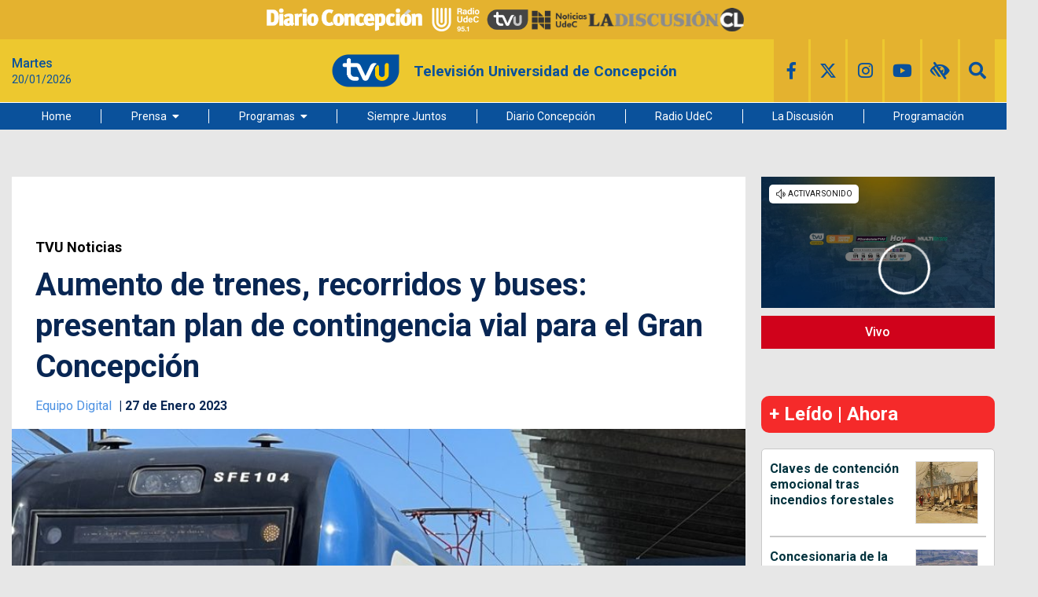

--- FILE ---
content_type: text/html
request_url: https://www.tvu.cl/prensa/tvu-noticias/2023/01/27/aumento-de-trenes-recorridos-y-buses-presentan-plan-de-contingencia-vial-para-el-gran-concepcion.html
body_size: 15898
content:





























































































  






  
 	















	







    <!DOCTYPE html>
<html lang="es">
    <head>
        <meta charset="utf-8">
        <meta http-equiv="x-ua-compatible" content="ie=edge">
        <meta name="viewport" content="width=device-width, user-scalable=no, initial-scale=1.0, maximum-scale=1.0, minimum-scale=1.0">
        <link rel="icon" href='/_templates/desktop/includes/img/logo-header-2021.png'>

        <link rel="stylesheet" href="https://fonts.googleapis.com/css?family=Roboto:300,300i,400,400i,500,500i,700,700i,900,900i">
        <link rel="stylesheet" href="https://use.fontawesome.com/releases/v5.2.0/css/all.css" integrity="sha384-hWVjflwFxL6sNzntih27bfxkr27PmbbK/iSvJ+a4+0owXq79v+lsFkW54bOGbiDQ" crossorigin="anonymous">
        <link rel="stylesheet" href="https://cdnjs.cloudflare.com/ajax/libs/font-awesome/6.4.2/css/brands.min.css" />
        <link rel="stylesheet" href="https://fonts.googleapis.com/icon?family=Material+Icons">
        <!-- <link rel="stylesheet" href='/_templates/desktop/includes/css/grilla.css'> -->

         <link rel="stylesheet" href="https://cdnjs.cloudflare.com/ajax/libs/slick-carousel/1.8.1/slick.min.css" />
         <link rel="stylesheet" href="https://cdnjs.cloudflare.com/ajax/libs/slick-carousel/1.8.1/slick-theme.min.css" integrity="sha512-17EgCFERpgZKcm0j0fEq1YCJuyAWdz9KUtv1EjVuaOz8pDnh/0nZxmU6BBXwaaxqoi9PQXnRWqlcDB027hgv9A==" crossorigin="anonymous" referrerpolicy="no-referrer" />



        <link rel="stylesheet" href='/_templates/desktop/includes/css/main.css?v=1'>

        <style>
            .main-logo__text { font-family: "Roboto", sans-serif; font-weight: 700; text-transform: none; }
            :root {
                --category-color: #A654A4;
            }
        </style>

         <style>
          .main-slide-component { display: flex; flex-direction: column; gap: 1rem; }

          .main-slide-component-slide__caption { display: block; font-size: 80%; text-align: center; margin-top: .5rem; }
          .main-slide-component-thumbs__item { width: 100px; padding-left: .5rem; padding-right: .5rem; transition: opacity 300ms ease; cursor: pointer; }
          .main-slide-component-thumbs__item.slick-slide:not(.slick-current) { opacity: .5; }
          .main-slide-component .slick-dots { position: static; line-height: 1; display: flex; flex-wrap: wrap; justify-content: center; margin-top: 1.25rem; }
          .main-slide-component .slick-dots li button { width: .75rem; height: .75rem; background-color: #0a519b; border-radius: 50%; transition: background-color 300ms ease; }
          .main-slide-component .slick-dots li button:before { content: ""; }
          .main-slide-component .slick-dots li.slick-active button { background-color: #edc82f; }
          .main-slide-component .slick-next, .main-slide-component .slick-prev { display: none; }
          .main-slide-component-slide__image { width: 100%; }
        </style>

        <style>
          .fa-brands { font: var(--fa-font-brands); }
          .the-share__item--twitter { color: #000; }
        </style>

        
            
        

        

            <title>Aumento de trenes, recorridos y buses: presentan plan de contingencia vial para el Gran Concepción</title>
            <meta name="keywords" content='Biotrén,Concepción,Coronel,Penco,Transporte público,TVU Noticias' />
            <meta name="Description" content=''>
            <meta name="author" content='TVU | Televisión Universidad de Concepción' >
            <meta name="robots" content="index,follow">

            <!-- CARDS FACEBOOK -->
            <meta property="fb:app_id" content="193502637889106" />
            <meta property="fb:pages" content="1726052210958766" />
            <meta property="og:locale" content="es_LA" />
            <meta property="article:author" content="https://www.facebook.com/TVUCanal" />
            <meta property="og:type" content="article" />
            <meta property="og:image" content="https://assets.tvu.cl/2021/11/Biotren-gratis-elecciones.jpg" />
            <meta property="og:image:width" content="850" />
            <meta property="og:image:height" content="400" />
            <meta property="og:title" content='Aumento de trenes, recorridos y buses: presentan plan de contingencia vial para el Gran Concepción' />
            <meta property="og:description" content='' />
            <meta property="og:url" content='https://www.tvu.cl/prensa/tvu-noticias/2023/01/27/aumento-de-trenes-recorridos-y-buses-presentan-plan-de-contingencia-vial-para-el-gran-concepcion.html' />
            <meta property="og:site_name" content='TVU | Televisión Universidad de Concepción' />
            <!-- CARDS TWITTER -->
            <meta name="twitter:card" content="summary_large_image"/>
            <meta name="twitter:description" content=''/>
            <meta name="twitter:title" content='Aumento de trenes, recorridos y buses: presentan plan de contingencia vial para el Gran Concepción'/>
            <meta name="twitter:site" content="@TVU_television"/>
            <meta name="twitter:image:src" content="https://assets.tvu.cl/2021/11/Biotren-gratis-elecciones.jpg"/>
            <meta name="twitter:creator" content="@TVU_television"/>

        

        
            <script type="application/ld+json">
                  {
                    "@context": "http://schema.org",
                    "@type": "NewsArticle",
                    "mainEntityOfPage": 'https://www.tvu.cl/prensa/tvu-noticias/2023/01/27/aumento-de-trenes-recorridos-y-buses-presentan-plan-de-contingencia-vial-para-el-gran-concepcion.html',
                    "headline": 'Aumento de trenes, recorridos y buses: presentan plan de contingencia vial para el Gran Concepción',
                    "datePublished": '2023-01-27T22:38:16+00:00',
                    "description": '',
                    "publisher": {
                      "@type": "Organization",
                      "name": "TVU",
                      "logo": {
                        "@type": "ImageObject",
                        "url": 'https://www.tvu.cl/_templates/desktop/includes/img/amp/logo.png',
                        "width": 126,
                        "height": 126
                      }
                    },
                    "image": {
                        "@type":"ImageObject",
                        "url":'https://assets.tvu.cl/2021/11/Biotren-gratis-elecciones-850x400.jpg',
                        "width":850,
                        "height":400
                    }
                  }
            </script>
            <link rel="amphtml" href='https://www.tvu.cl/prensa/tvu-noticias/2023/01/27/aumento-de-trenes-recorridos-y-buses-presentan-plan-de-contingencia-vial-para-el-gran-concepcion.html?amp=1'>
        

        <link rel="apple-touch-icon" sizes="57x57" href='https://www.tvu.cl/_templates/desktop/includes/img/favicon/apple-icon-57x57.png' />
        <link rel="apple-icon" sizes="60x60" href='https://www.tvu.cl/_templates/desktop/includes/img/favicon/apple-icon-60x60.png' />
        <link rel="apple-icon" sizes="72x72" href='https://www.tvu.cl/_templates/desktop/includes/img/favicon/apple-icon-72x72.png' />
        <link rel="apple-icon" sizes="76x76" href='https://www.tvu.cl/_templates/desktop/includes/img/favicon/apple-icon-76x76.png' />
        <link rel="apple-icon" sizes="114x114" href='https://www.tvu.cl/_templates/desktop/includes/img/favicon/apple-icon-114x114.png' />
        <link rel="apple-icon" sizes="120x120" href='https://www.tvu.cl/_templates/desktop/includes/img/favicon/apple-icon-120x120.png' />
        <link rel="apple-icon" sizes="144x144" href='https://www.tvu.cl/_templates/desktop/includes/img/favicon/apple-icon-144x144.png' />
        <link rel="apple-icon" sizes="152x152" href='https://www.tvu.cl/_templates/desktop/includes/img/favicon/apple-icon-152x152.png' />
        <link rel="apple-icon" sizes="180x180" href='https://www.tvu.cl/_templates/desktop/includes/img/favicon/apple-icon-180x180.png' />

        <link rel="icon" type="image/png" href='https://www.tvu.cl/_templates/desktop/includes/img/favicon/favicon-32x32.png' sizes="32x32" />
        <link rel="icon" type="image/png" href='https://www.tvu.cl/_templates/desktop/includes/img/favicon/icon-194x194.png' sizes="194x194" />
        <link rel="icon" type="image/png" href='https://www.tvu.cl/_templates/desktop/includes/img/favicon/favicon-96x96.png' sizes="96x96" />
        <link rel="icon" type="image/png" href='https://www.tvu.cl/_templates/desktop/includes/img/favicon/android-icon-192x192.png' sizes="192x192" />
        <link rel="icon" type="image/png" href='https://www.tvu.cl/_templates/desktop/includes/img/favicon/favicon-16x16.png' sizes="16x16" />

        <link rel="icon" type="image/x-icon" href='https://www.tvu.cl/_templates/desktop/includes/img/favicon/android-icon-72x72.png' />
        <link rel="shortcut icon" href='https://www.tvu.cl/_templates/desktop/includes/img/favicon/android-icon-72x72.png' />
        <link rel="shortcut icon" type="image/x-icon" href='https://www.tvu.cl/_templates/desktop/includes/img/favicon/android-icon-72x72.png' />

        <!-- Google Analytics: change UA-XXXXX-X to be your site's ID. -->
        <script>
            (function(i,s,o,g,r,a,m){i['GoogleAnalyticsObject']=r;i[r]=i[r]||function(){
            (i[r].q=i[r].q||[]).push(arguments)},i[r].l=1*new Date();a=s.createElement(o),
            m=s.getElementsByTagName(o)[0];a.async=1;a.src=g;m.parentNode.insertBefore(a,m)
            })(window,document,'script','//www.google-analytics.com/analytics.js','ga');
            ga('create', 'UA-10284536-1', 'auto');
            ga('require', 'displayfeatures');
            ga('send', 'pageview');
        </script>

        <script>
            document.addEventListener("DOMContentLoaded", () => {
                const header = document.querySelector(".main-header");
                const adBlockHeight = document.querySelector(".the-banner--top").offsetHeight;

                window.addEventListener("scroll", () => {
                    if (window.scrollY >= adBlockHeight) {
                        header.classList.add("fixed");
                    } else {
                        header.classList.remove("fixed");
                    }
                });
            });
        </script>

        <style>

            .main-header.fixed {
                position: fixed;
                top: 0;
                left: 0;
                width: 100%;
                z-index: 1000;
                box-shadow: 0 2px 5px rgba(0, 0, 0, 0.2);
            }
            
            mark.highlight-text__content__mark{
                background-color: #fff176;
                font-weight: 400;
            }

            .main-header__content{
                background-color: #edc82f;
            }

            .main-logo__image{
                max-width: 90px;
            }

            .main-logo__text{
                color: #0a519b;
            }

            .main-header-content__left{
                color: #0a519b;
            }

            .main-header-navigation{
                background-color:  #0a519b;
            }

            /*.menu-hover:hover{
                background-color: #09498B;
            }*/

            .main-socials__icon{
                background-color: #e4b22f;
            }

            .main-socials__icon:hover{
                background-color: #0a519b;
            }

            .main-socials__item{
                color: #0a519b;
            }

            .main-socials__item:hover{
                color: #fff;
            }

            .accessibility-box__body{
                background-color: #0a519b;
                color: #fff;
            }

            .main-article-content a{
                color: #4a90e2 !important;
            }

            .wp-caption {
                max-width: 100%;
            }

            .main-article-text__right { min-width: 0; }

            .most-viewedv2__header {
                font-size: 24px;
                font-size: 1.5rem;
                font-weight: 700;
                margin-bottom: 20px;
            }
            .most-viewedv2__horizontal-list--item:not(:last-child) {
                border-bottom: 2px solid #c9c9c9;
            }
            .most-viewedv2__body{
              border: 1px solid #c9c9c9;
              border-radius: 5px;
            }
            .most-viewedv2__horizontal{
              margin-left:10px;
              margin-right: 10px;
            }
            .most-viewedv2__horizontal-list--item {
                -webkit-box-align: start;
                -moz-box-align: start;
                -o-box-align: start;
                -ms-flex-align: start;
                -webkit-align-items: flex-start;
                align-items: flex-start;
                display: -webkit-box;
                display: -moz-box;
                display: -webkit-flex;
                display: -ms-flexbox;
                display: box;
                display: flex;
                padding-bottom: 15px;
                padding-top: 15px;
                width: 100%;
            }
            .most-viewedv2__horizontal-list--image {
                background-color: #00607a;
                border: 1px solid #dedede;
                -webkit-flex-shrink: 0;
                flex-shrink: 0;
                margin-right: 10px;
            }
            .most-viewedv2__horizontal-list--image img {
                max-width: 78px;
            }
            .most-viewedv2__horizontal-list--description {
                -webkit-box-flex: 1;
                -moz-box-flex: 1;
                -o-box-flex: 1;
                -ms-box-flex: 1;
                box-flex: 1;
                -webkit-flex-grow: 1;
                flex-grow: 1;
            }
            .most-viewedv2__horizontal-list--subtitle, .most-viewedv2__horizontal-list--title {
                color: #00323d;
                display: block;
            }
            .most-viewedv2__horizontal-list--subtitle {
                font-size: 16px;
                font-size: 1rem;
                font-weight: 700;
                line-height: 1.3;
                margin: 0;
            }

            #itt-desk iframe{
                width: 100% !important;
                height: 100%;
                position: fixed;
                z-index: 999999;
                top: 0;
            }

            #footer-desk iframe{
                width: 100%;
                height: 120px;
                z-index: 99999;
                position: fixed;
                bottom: 0;
            }

            .main-menu>li:not(:last-child){
                margin-right: 1px;
            }

            .the-tags{
                display: flex;
            }

            .the-tags__title{
                font-size: 0.9rem;
                margin-bottom: 0;
                padding: 10px 15px;
                line-height: 1;
                margin-right: 20px;
            }

            .the-tags__list{
                font-size: 0.9rem;
                margin-bottom: 0;
            }

            .the-tags__item{
                margin-right: 2px;
                margin-bottom: 4px;
                padding: 10px 15px;
            }
        </style>

        <style>
            /*.container{
                max-width: 1190px !important;
            }*/

            .main__container {
              position: relative;
            }

            .fixed-banner {
              display: block;
              width: 160px;
              position: absolute;
              top: 0;
              overflow: hidden;
            }

            .fixed-banner--right {
              left: 100%;
            }

            .fixed-banner--left {
              right: 100%;
            }

            .fluid-width-video-wrapper {
              padding-top: 5px !important;
            }

            /* #itt-desk iframe {
              width: 100%;
              height: 100%;
              position: fixed;
              z-index: 999999;
              top: 0;
            } */

            #footer-desk iframe {
              width: 100%;
              height: 120px;
              z-index: 99999;
              position: fixed;
              bottom: 0;
            }

            .main-navigation{
                z-index: 100;
            }

        </style>

        <style>
            .box-list.box-list--paper{
                background-color: #fff;
                margin: 1rem 0 1rem 0;
            }
            .box-list__header{
                padding: 1rem 0 0 1rem;
            }
        </style>

        <!-- Start GPT Tag -->
        <script async src="https://securepubads.g.doubleclick.net/tag/js/gpt.js"></script>
        <!-- <script async='async' src='https://www.googletagservices.com/tag/js/gpt.js'></script> -->

        <script>
          var googletag = googletag || {};
          googletag.cmd = googletag.cmd || [];
        </script>


        <!-- Google Tag Manager -->
        <script>(function(w,d,s,l,i){w[l]=w[l]||[];w[l].push({'gtm.start':
        new Date().getTime(),event:'gtm.js'});var f=d.getElementsByTagName(s)[0],
        j=d.createElement(s),dl=l!='dataLayer'?'&l='+l:'';j.async=true;j.src=
        'https://www.googletagmanager.com/gtm.js?id='+i+dl;f.parentNode.insertBefore(j,f);
        })(window,document,'script','dataLayer','GTM-KVC56KS');</script>
        <!-- End Google Tag Manager -->


        <script type='text/javascript'>
        //Captura variables para DFP desde la url
            var getQueryString = function ( field, url ) {
            var href = url ? url : window.location.href;
            var reg = new RegExp( '[?&]' + field + '=([^&#]*)', 'i' );
            var string = reg.exec(href);
            return string ? string[1] : null;
            };
        dfp_demo = getQueryString("demo");
        </script>

        <script>
            window.googletag = window.googletag || {
                cmd: []
            };
            // GPT ad slots
            var interstitialSlot, staticSlot;
            // googletag.cmd.push(function () {
            // interstitialSlot = googletag.defineOutOfPageSlot('/21634495618/tvu/web-itt', googletag.enums.OutOfPageFormat.INTERSTITIAL);
            // if (interstitialSlot) {
            //     interstitialSlot.addService(googletag.pubads());
            //     googletag.pubads().addEventListener('slotOnload', function (event) {
            //         if (interstitialSlot === event.slot) {
            //             document.getElementById('link').style.display = 'block';
            //         }
            //     });
            // }
            
            // staticSlot = googletag.defineSlot('/21634495618/tvu/side1', [300 ,250],'side1_ad').setTargeting('Sitio', ['']).setTargeting('Seccion', ['']).setTargeting('Tipo', ['']).setTargeting('Nota', ['']).setTargeting('Demo', ['dfp_demo']).addService(googletag.pubads());
            // var mapping = googletag.sizeMapping()
            // .addSize([992, 0], [[300, 250], [336, 280], [320, 100]]).addSize([768, 0], [[300, 250], [336, 280]]).addSize([320, 0], [[300, 250], [300, 50], [320, 100]]).addSize([0, 0], [[300, 250], [300, 50], [320, 100]]).build();
            // staticSlot.defineSizeMapping(mapping);
            // googletag.pubads().enableSingleRequest();
            // googletag.pubads().set('page_url', 'https://www.tvu.cl/');
            // googletag.enableServices();
            }); 
        </script>

        <style type="text/css">
            .logos-container {
              display: flex; /* Alinea los elementos en una fila */
              justify-content: center; /* Centra horizontalmente */
              align-items: center; /* Centra verticalmente */
              gap: 2rem; /* Espaciado entre imágenes */
              background-color: #e4b22f; /* Fondo azul */
              height: 50px; /* Altura del contenedor */
            }

            .logos-container a {
              height: 60%; /* Asegura que los enlaces se ajusten al alto del contenedor */
              display: flex; /* Necesario para alinear la imagen dentro del enlace */
              align-items: center; /* Centra la imagen dentro del enlace */
            }

            .logos-container img {
              height: 100%; /* Ajusta el tamaño de las imágenes al alto del contenedor */
              object-fit: contain; /* Asegura que la proporción de las imágenes se mantenga */
              filter: grayscale(100%); /* Aplica el efecto descolorido (gris) */
              transition: filter 0.3s ease; /* Suaviza el efecto en caso de cambios */
            }

            .logos-container img:hover {
              filter: none; /* Vuelve al color original al pasar el mouse */
            }

            .logos-container a:hover {
              text-decoration: none; /* Elimina el subrayado del enlace si existiera */
            }

        </style>

    </head>

    <body>
        <!-- Google Tag Manager (noscript) -->
        <noscript><iframe src="https://www.googletagmanager.com/ns.html?id=GTM-KVC56KS"
        height="0" width="0" style="display:none;visibility:hidden"></iframe></noscript>
        <!-- End Google Tag Manager (noscript) -->

        <div id="fb-root"></div>
        <script>(function(d, s, id) {
          var js, fjs = d.getElementsByTagName(s)[0];
          if (d.getElementById(id)) return;
          js = d.createElement(s); js.id = id;
          js.src = '//connect.facebook.net/es_LA/sdk.js#xfbml=1&version=v2.7&appId=193502637889106';
          fjs.parentNode.insertBefore(js, fjs);
        }(document, 'script', 'facebook-jssdk'));</script>


        <!-- .main-wrapper -->
        <div class="main-wrapper">
            <!-- .main-overlay -->
            <div class="main-overlay"></div><!-- /.main-overlay -->

            <!-- .mobile-menu -->
            <div class="mobile-menu">
                <ul class="mr mobile-menu__wrapper">
                                
                            <li>
                    <a href="https://www.tvu.cl">Home</a>
                                    </li>
                            <li>
                    <a href="https://www.tvu.cl/prensa">Prensa</a>
                                            <ul style="background-color: #0a519b;">
                            <li><ul><li><a href="https://www.tvu.cl/tvu-noticias">TVU Noticias</a></li><li><a href="https://www.tvu.cl/primarias2024">Primarias 2024 en Medios UdeC</a></li><li><a href="https://www.tvu.cl/conectate-tvu">Conéctate TVU</a></li><li><a href="https://www.tvu.cl/octubre-mes-de-elecciones">Octubre Mes de Elecciones</a></li></ul></li>                        </ul>
                                    </li>
                            <li>
                    <a href="https://www.tvu.cl/programas">Programas</a>
                                            <ul style="background-color: #0a519b;">
                            <li><ul><li><a href="https://www.tvu.cl/modo-verano">Modo Verano</a></li><li><a href="https://www.tvu.cl/hoy-hablamos">Hoy Hablamos</a></li><li><a href="https://www.tvu.cl/recomendados">Recomendados</a></li><li><a href="https://www.tvu.cl/40-anos-refundacion-fec-udec">40 Años Refundación FEC UdeC</a></li><li><a href="https://www.tvu.cl/biobiodiversidad">BiobioDiversidad</a></li><li><a href="https://www.tvu.cl/ciudad-mural/">Ciudad Mural</a></li><li><a href="https://www.tvu.cl/multiversos">Multiversos</a></li><li><a href="https://www.tvu.cl/transmisiones-udec">Transmisiones UdeC</a></li><li><a href="https://www.tvu.cl/medios-udec">Medios UdeC</a></li><li><a href="https://www.tvu.cl/search?category=contenido-externo">Contenido Externo</a></li><li><a href="https://www.tvu.cl/mi-comuna-concepcion">Mi Comuna: Concepción</a></li><li><a href="https://www.tvu.cl/la-comunidad-del-contenido">La Comunidad del Contenido</a></li><li><a href="https://www.tvu.cl/la-conversa/">La Conversa</a></li></ul></li>                        </ul>
                                    </li>
                            <li>
                    <a href="https://www.tvu.cl/siempre-juntos">Siempre Juntos</a>
                                    </li>
                            <li>
                    <a href="https://www.diarioconcepcion.cl">Diario Concepción</a>
                                    </li>
                            <li>
                    <a href="http://www.radioudec.cl">Radio UdeC</a>
                                    </li>
                            <li>
                    <a href="http://www.ladiscusion.cl/">La Discusión</a>
                                    </li>
                            <li>
                    <a href="https://www.tvu.cl/page/programacion.html">Programación</a>
                                    </li>
            
        
                </ul>

                <!-- .main-socials -->
                <ul class="mr mh main-header-content__right main-socials">
                    <li class="main-socials__item main-socials__item--facebook"><a target="_blank" href='https://www.facebook.com/TVUCanal' class="main-socials__icon"><i class="fab fa-facebook-f"></i></a></li>
                    <li class="main-socials__item main-socials__item--twitter"><a target="_blank" href='https://twitter.com/tvu_television' class="main-socials__icon"><i class="fa-brands fa-x-twitter"></i></a></li>
                    <li class="main-socials__item main-socials__item--instagram"><a target="_blank" href='https://www.instagram.com/tvu_television/' class="main-socials__icon"><i class="fab fa-instagram"></i></a></li>
                    <li class="main-socials__item main-socials__item--instagram"><a target="_blank" href='https://www.youtube.com/user/webtvu' class="main-socials__icon"><i class="fab fa-youtube"></i></a></li>
                    <li class="main-socials__item main-socials__item--search the-search">
                        <a href="#" class="main-socials__icon js-toggle-search">
                            <i class="fas fa-search"></i>
                        </a>

                        <div class="the-search__content">
                            <form action='//www.tvu.cl/search' class="the-search__form">
                                <input type="text" name="s" id="s" class="the-search__text" value="">
                                <input type="submit" value="" class="the-search__submit">
                            </form>
                        </div>
                    </li>
                </ul><!-- /.main-socials -->
            </div><!-- .mobile-menu -->

           

            <!-- .main-header -->
            <header class="main-header">
                <!-- .main-header-content -->
                <div class="main-header__content main-header-content">

                    <div class="logos-container">
                        <a href="https://www.diarioconcepcion.cl/" target="_blank">
                          <img src="https://www.diarioconcepcion.cl/templates/desktop/includes/img/DIARIO-CONCEPCION-LOGO.png" alt="Diario Concepción">
                        </a>

                        <a href="https://www.radioudec.cl/" target="_blank">
                          <img src="https://www.diarioconcepcion.cl/templates/desktop/includes/img/_radio-udec2.png" alt="Radio UdeC">
                        </a>

                        <a href="https://www.tvu.cl/" target="_blank">
                          <img src="https://www.tvu.cl/_templates/desktop/includes/img/LOGO-TVU-AZUL.png" alt="TVU">
                        </a>

                        <a href="https://noticias.udec.cl/" target="_blank">
                          <img src="https://ladiscusion.cl/wp-content/uploads/2020/04/Logo-noticias.png" alt="Noticias">
                        </a>

                        <a href="https://ladiscusion.cl/" target="_blank">
                          <img src="https://assets.diarioconcepcion.cl/2025/01/ldcl-removebg-preview.png" alt="La Discusión">
                        </a>
                    </div>
                    
                     <!-- .the-banner--top -->
                    <!-- <div class="the-banner the-banner--top">
                        <div
                          class="rtb_slot" 
                          data-adunit="header_ad"
                          data-slot="/21634495618/tvu/header"
                          data-dimensions="[[320, 50], [970, 90]]"
                          data-section='single_page'
                        ></div>
                    </div>  -->

                    <div class="main-header-content__container container">
                        <!-- .main-date -->
                        <div class="main-header-content__left main-date">
                            <strong class="main-date__title" data-day></strong>
                            <time class="main-date__subtitle" data-date></time>
                        </div><!-- /.main-date -->

                        <!-- .main-logo -->
                        <a href='https://www.tvu.cl' class="main-header-content__center main-logo">
                            <img src='/_templates/desktop/includes/img/LOGO-TVU-AZUL.png' alt="tvu" class="main-logo__image">
                            <span class="main-logo__text">Televisión Universidad de Concepción</span>
                        </a><!-- /.main-logo -->

                        <!-- .main-socials -->
                        <ul class="mr mh main-header-content__right main-socials">
                            <li class="main-socials__item main-socials__item--facebook"><a target="_blank" href='https://www.facebook.com/TVUCanal' class="main-socials__icon"><i class="fab fa-facebook-f"></i></a></li>
                            <li class="main-socials__item main-socials__item--twitter"><a target="_blank" href='https://twitter.com/tvu_television' class="main-socials__icon"><i class="fa-brands fa-x-twitter"></i></a></li>
                            <li class="main-socials__item main-socials__item--instagram"><a target="_blank" href='https://www.instagram.com/tvu_television/' class="main-socials__icon"><i class="fab fa-instagram"></i></a></li>
                            <li class="main-socials__item main-socials__item--instagram"><a target="_blank" href='https://www.youtube.com/user/webtvu' class="main-socials__icon"><i class="fab fa-youtube"></i></a></li>
                            <li class="main-socials__item main-socials__item--instagram accessibility-box" tabindex="0">
                                <span class="main-socials__icon accessibility-box__header">
                                    <i class="fas fa-low-vision"></i>
                                </span>

                                <div class="accessibility-box__body">
                                    <strong class="accessibility-box__title">Accesibilidad</strong>

                                    <div class="accessibility-box__item js-change-style" data-style="vision1">
                                        <span class="sprite-icon-vision1"></span> Blanco y negro
                                    </div>

                                    <div class="accessibility-box__item js-change-style" data-style="vision2">
                                        <span class="sprite-icon-vision2"></span> Negro y Blanco
                                    </div>

                                    <div class="accessibility-box__item js-change-style" data-style="vision3">
                                        <span class="sprite-icon-vision3"></span> Azul y amarillo
                                    </div>

                                    <div class="accessibility-box__item js-change-style" data-style="default">
                                        <span class="sprite-icon-vision4"></span> Estandar
                                    </div>

                                    <div class="accessibility-box__list">
                                        <div class="accessibility-box__button sprite-icon-minus-letter js-minus-letter"></div>
                                        <div class="accessibility-box__button sprite-icon-default-letter js-default-letter"></div>
                                        <div class="accessibility-box__button sprite-icon-plus-letter js-plus-letter"></div>
                                    </div>
                                </div>
                            </li>

                            <li class="main-socials__item main-socials__item--search the-search">
                                <a href="#" class="main-socials__icon js-toggle-search">
                                    <i class="fas fa-search"></i>
                                </a>

                                <div class="the-search__content">
                                    <form action='//www.tvu.cl/search' class="the-search__form">
                                        <input type="text" name="s" id="s" class="the-search__text" value="">
                                        <input type="submit" value="" class="the-search__submit">
                                    </form>
                                </div>
                            </li>
                        </ul><!-- /.main-socials -->

                        <div class="main-header-content__left main-toggle">
                            <a href="#" class="main-toggle__button js-toggle-button">
                                <i class="fas fa-bars"></i>
                            </a>
                        </div>
                    </div>
                </div><!-- /.main-header-content -->

                <!-- .main-header-navigation -->
                <nav class="main-header__navigation main-header-navigation">
                    <div class="container">
                        <div class="main-menu-container">
                            <!-- .main-menu -->
                            <ul class="mr mh main-menu">

                                            
                            <li>
                    <a href="https://www.tvu.cl">Home</a>
                                    </li>
                            <li>
                    <a href="https://www.tvu.cl/prensa">Prensa</a>
                                            <ul style="background-color: #0a519b;">
                            <li><ul><li><a href="https://www.tvu.cl/tvu-noticias">TVU Noticias</a></li><li><a href="https://www.tvu.cl/primarias2024">Primarias 2024 en Medios UdeC</a></li><li><a href="https://www.tvu.cl/conectate-tvu">Conéctate TVU</a></li><li><a href="https://www.tvu.cl/octubre-mes-de-elecciones">Octubre Mes de Elecciones</a></li></ul></li>                        </ul>
                                    </li>
                            <li>
                    <a href="https://www.tvu.cl/programas">Programas</a>
                                            <ul style="background-color: #0a519b;">
                            <li><ul><li><a href="https://www.tvu.cl/modo-verano">Modo Verano</a></li><li><a href="https://www.tvu.cl/hoy-hablamos">Hoy Hablamos</a></li><li><a href="https://www.tvu.cl/recomendados">Recomendados</a></li><li><a href="https://www.tvu.cl/40-anos-refundacion-fec-udec">40 Años Refundación FEC UdeC</a></li><li><a href="https://www.tvu.cl/biobiodiversidad">BiobioDiversidad</a></li><li><a href="https://www.tvu.cl/ciudad-mural/">Ciudad Mural</a></li><li><a href="https://www.tvu.cl/multiversos">Multiversos</a></li><li><a href="https://www.tvu.cl/transmisiones-udec">Transmisiones UdeC</a></li><li><a href="https://www.tvu.cl/medios-udec">Medios UdeC</a></li><li><a href="https://www.tvu.cl/search?category=contenido-externo">Contenido Externo</a></li><li><a href="https://www.tvu.cl/mi-comuna-concepcion">Mi Comuna: Concepción</a></li><li><a href="https://www.tvu.cl/la-comunidad-del-contenido">La Comunidad del Contenido</a></li><li><a href="https://www.tvu.cl/la-conversa/">La Conversa</a></li></ul></li>                        </ul>
                                    </li>
                            <li>
                    <a href="https://www.tvu.cl/siempre-juntos">Siempre Juntos</a>
                                    </li>
                            <li>
                    <a href="https://www.diarioconcepcion.cl">Diario Concepción</a>
                                    </li>
                            <li>
                    <a href="http://www.radioudec.cl">Radio UdeC</a>
                                    </li>
                            <li>
                    <a href="http://www.ladiscusion.cl/">La Discusión</a>
                                    </li>
                            <li>
                    <a href="https://www.tvu.cl/page/programacion.html">Programación</a>
                                    </li>
            
        

                            </ul><!-- /.main-menu -->
                        </div>
                    </div>
                </nav><!-- /.main-header-navigation -->
            </header><!-- /.main-header -->


    <!-- menu -->
<!-- /.menu -->


<!-- .main -->

<main class="main main--inner js_main_content">


    <div class="main__container container js-content-static" data-id='163788' data-slug='aumento-de-trenes-recorridos-y-buses-presentan-plan-de-contingencia-vial-para-el-gran-concepcion'>
        <!-- .main-content -->
        <div class="main-content">


            
    <!-- <div class="fixed-banner fixed-banner--left">

    	<div 
          class="rtb_slot" 
          data-slot="/21634495618/tvu/lateral_izquierda"
          data-adunit="lateralizquierda_ad"
          data-dimensions="[160, 600]"
          data-section='single_page'
        ></div>

    </div>
    <div class="fixed-banner fixed-banner--right">

    	<div  
          class="rtb_slot" 
          data-slot="/21634495618/tvu/lateral_derecha"
          data-adunit="lateralderecha_ad"
          data-dimensions="[160, 600]"
          data-section='single_page'
        ></div>

    </div> -->



            

            
            
            

            <!-- .main-content__body -->
            <section class="main-content__body">
                <!-- aca sabri -->
                <article class="main-article">

                    
                    <!-- aca sabri2 -->

                    

                        <!-- .the-banner--top -->
                        <div class="the-banner the-banner--top">
                            <div
                              class="rtb_slot"   
                              data-slot="/21634495618/tvu/top1"
                              data-adunit='top1_ad_163788'
                              data-dimensions="[[320, 100], [728, 90]]"
                              data-section='single_page'
                            ></div>
                        </div>
                        <!-- /.the-banner--top -->

                    

                    <a href='//www.tvu.cl/search?category=tvu-noticias' class="main-article__bag">TVU Noticias</a>

                    <h1 class="main-article__title">Aumento de trenes, recorridos y buses: presentan plan de contingencia vial para el Gran Concepción</h1>

                    <div class="main-article__by main-article-by">
                        <!-- aca sabri3 -->
                        

                        <div class="main-article-by__details">
                            <a
                                href='//www.tvu.cl/search?autor=equipodigital'
                                class="main-article-by__author">Equipo Digital
                            </a>
                            

                            <time datetime="" class="main-article-by__date">27 de Enero 2023</time>
                        </div>
                        <!-- aca sabri4 -->
                    </div>

                    <div class="main-article__media">
                        <!-- aca sabri5 -->
                        
                            <img src='https://assets.tvu.cl/2021/11/Biotren-gratis-elecciones-850x500.jpg' alt="" style="width: 100%;">
                            <div class="main-article__note">Fotografía: Biotrén</div>
                        
                    </div>

                    <!-- .main-article-text -->
                    <div class="main-article-text">
                        <!-- aca sabri6 -->
                        <!-- .main-article-text__wrapper -->
                        <div class="main-article-text__wrapper">
                            <div class="main-article-text__left">
                                <div class="the-share">
                                    <span class="the-share__label">Comparte</span>

                                    <div class="the-share__list">
                                        <a
                                            href='https://www.facebook.com/sharer.php?u=https://www.tvu.cl/prensa/tvu-noticias/2023/01/27/aumento-de-trenes-recorridos-y-buses-presentan-plan-de-contingencia-vial-para-el-gran-concepcion.html'
                                            target="_blank" class="the-share__item the-share__item--facebook js-share-social">
                                            <i class="fab fa-facebook-f"></i>
                                        </a>

                                        <a
                                            href='https://twitter.com/share?url=https://www.tvu.cl/prensa/tvu-noticias/2023/01/27/aumento-de-trenes-recorridos-y-buses-presentan-plan-de-contingencia-vial-para-el-gran-concepcion.html'
                                            target="_blank" class="the-share__item the-share__item--twitter js-share-social">
                                            <i class="fa-brands fa-x-twitter"></i>
                                        </a>
                                        <a href='https://wa.me/?text=https://www.tvu.cl/prensa/tvu-noticias/2023/01/27/aumento-de-trenes-recorridos-y-buses-presentan-plan-de-contingencia-vial-para-el-gran-concepcion.html'
                                            target="_blank" class="the-share__item the-share__item--copy js-copy-link" data-clipboard-text='https://www.tvu.cl/prensa/tvu-noticias/2023/01/27/aumento-de-trenes-recorridos-y-buses-presentan-plan-de-contingencia-vial-para-el-gran-concepcion.html' >
                                            <i class="fab fa-whatsapp"></i>
                                        </a>
                                    </div>
                                </div>
                            </div>
                            <!-- aca sabri7 -->
                            <div class="main-article-text__right">


                                <div class="js_slide_post" data-slide='' ></div>


                                <!-- .main-article-content -->
                                <div class="main-article-content">

                                    <input type="hidden" class="post_id_by_ads" value='163788'>

                                    

                                    
                                        <!-- .aside-banner -->
                                        <div class="aside-banner" style="float: right; margin-left: 10px; margin-top: 5px;">
                                            <div class="aside-banner__container" style="float: right;">
                                                <div
                                                  class="rtb_slot" 
                                                  data-slot="/21634495618/tvu/box1"
                                                  data-adunit='box1_ad_163788'
                                                  data-dimensions="[[300, 250], [336, 280]]"
                                                  data-section='single_page'
                                                ></div>
                                            </div>
                                        </div>
                                        <!-- /.aside-banner -->
                                    






                                    <p>Un paquete de medidas anunciaron este viernes autoridades del <strong>Biobío</strong>, con el fin de contrarrestar la posible <strong>crisis vial</strong> que podría enfrentar el <strong>Gran Concepción</strong> durante <strong>marzo</strong>, debido a la ausencia del <strong>Puente Ferroviario</strong> y principalmente del <strong>Biotrén </strong>entre la capital regional y <strong>San Pedro de la Paz</strong>. En total serán <strong>55 las nuevas disposiciones</strong> que buscan alivianar el <strong>transporte público</strong> de la intercomuna, cuya marcha blanca comenzará el 13 de febrero.</p>
<p><iframe width="500" height="281" src="https://www.youtube.com/embed/_Wkv72_kk8A?feature=oembed" frameborder="0" allow="accelerometer; autoplay; clipboard-write; encrypted-media; gyroscope; picture-in-picture; web-share" allowfullscreen title="Aumento de trenes, recorridos y buses: presentan plan de contingencia vial para el Gran Concepción"></iframe></p>
<article class="related-article">
<header class="related-article__header">Lee También...</header>
<div class="related-article__body">
					                    	<a href="/prensa/tvu-noticias/2023/01/27/aumento-de-trenes-recorridos-y-buses-presentan-plan-de-contingencia-vial-para-el-gran-concepcion.html" class="related-article__media"><img src="https://assets.tvu.cl/2021/11/Biotren-gratis-elecciones-300x160.jpg" class="related-article__image"></a></p>
<div class="related-article__content">
<h6 class="related-article__title"><a href="/prensa/tvu-noticias/2023/01/27/aumento-de-trenes-recorridos-y-buses-presentan-plan-de-contingencia-vial-para-el-gran-concepcion.html">Aumento de trenes, recorridos y buses: presentan plan de contingencia vial para el Gran Concepción</a></h6>
<p>					                            <a href="/prensa/tvu-noticias/2023/01/27/aumento-de-trenes-recorridos-y-buses-presentan-plan-de-contingencia-vial-para-el-gran-concepcion.html" class="related-article__more"><span class="related-article__icon"><i class="material-icons">arrow_forward</i></span>Leer más</a>
					                        </div>
</p></div>
</article>
<article class="related-article">
<header class="related-article__header">Lee También...</header>
<div class="related-article__body">
					                    	<a href="/prensa/tvu-noticias/2023/01/27/challenger-de-concepcion-uc-vs-curico-y-mas-nutrida-agenda-deportiva-para-los-proximos-dias.html" class="related-article__media"><img src="https://assets.tvu.cl/2023/01/Challenger-de-Concepción-UC-vs.-Curicó-y-más-nutrida-agenda-deportiva-para-los-próximos-días-300x160.jpg" class="related-article__image"></a></p>
<div class="related-article__content">
<h6 class="related-article__title"><a href="/prensa/tvu-noticias/2023/01/27/challenger-de-concepcion-uc-vs-curico-y-mas-nutrida-agenda-deportiva-para-los-proximos-dias.html">Challenger de Concepción, UC vs. Curicó y más: nutrida agenda deportiva para los próximos días</a></h6>
<p>					                            <a href="/prensa/tvu-noticias/2023/01/27/challenger-de-concepcion-uc-vs-curico-y-mas-nutrida-agenda-deportiva-para-los-proximos-dias.html" class="related-article__more"><span class="related-article__icon"><i class="material-icons">arrow_forward</i></span>Leer más</a>
					                        </div>
</p></div>
</article>
<article class="related-article">
<header class="related-article__header">Lee También...</header>
<div class="related-article__body">
					                    	<a href="/prensa/2023/01/27/en-que-consiste-la-agenda-de-productividad-que-anuncio-el-gobierno.html" class="related-article__media"><img src="https://assets.tvu.cl/2023/01/¿En-qué-consiste-la-Agenda-de-Productividad-que-anunció-el-Gobierno-300x160.jpg" class="related-article__image"></a></p>
<div class="related-article__content">
<h6 class="related-article__title"><a href="/prensa/2023/01/27/en-que-consiste-la-agenda-de-productividad-que-anuncio-el-gobierno.html">¿En qué consiste la Agenda de Productividad que anunció el Gobierno?</a></h6>
<p>					                            <a href="/prensa/2023/01/27/en-que-consiste-la-agenda-de-productividad-que-anuncio-el-gobierno.html" class="related-article__more"><span class="related-article__icon"><i class="material-icons">arrow_forward</i></span>Leer más</a>
					                        </div>
</p></div>
</article>


                                    
                                        <div class="js_rudo_video" data-rudo='{"multiple":false,"video":[]}' ></div>
                                    

                                    

                                    

                                </div><!-- /.main-article-content -->

                                <!-- .the-tags -->
                                <div class="the-tags" style="text-transform: uppercase;">

                                    
                                        <div class="the-tags__title">Etiquetas</div>
                                        <div class="the-tags__list js_post_tags" data-tags='[{"id":398,"slug":"biotren","name":"Biotr\u00e9n"},{"id":128,"slug":"concepcion","name":"Concepci\u00f3n"},{"id":221,"slug":"coronel","name":"Coronel"},{"id":277,"slug":"penco","name":"Penco"},{"id":950,"slug":"transporte-publico","name":"Transporte p\u00fablico"},{"id":103,"slug":"tvu-noticias","name":"TVU Noticias"}]'>
                                            <!--<a href="#" class="the-tags__item">Etiqueta #1</a>-->
                                        </div>
                                    



                                </div><!-- /.the-tags -->
                            </div>
                            <!-- aca sabri8 -->
                        </div><!-- /.main-article-text__wrapper -->
                    </div><!-- /.main-article-text -->

                    <!-- .the-comments -->
                    <!-- <div class="the-comments"> -->
                        <!--<div class="the-comments__header js-show-comments" data-url='https://www.tvu.cl/prensa/tvu-noticias/2023/01/27/aumento-de-trenes-recorridos-y-buses-presentan-plan-de-contingencia-vial-para-el-gran-concepcion.html<!--' >Comentarios</div>-->

                        <!--<div class="the-comments__body">-->
                        <!--</div>-->
                    <!--</div>--><!-- /.the-comments -->

                </article>

                
                    <!-- <div class="the-content__item the-content__item--body">
                        <div class="the-articles-list__wrapper u-separator">
                            <h1>Notas Relacionadas</h1>

                            <div class="the-articles-list the-articles-list__item relationed-list css_single_related js_related_posts_item" data-related='[{"id_post":163786,"post_title":"TVU Noticias Edici\u00f3n Central &#8211; 27 de enero 2023","post_link":"prensa\/tvu-noticias\/2023\/01\/27\/tvu-noticias-edicion-central-27-de-enero-2023.html"},{"id_post":163780,"post_title":"Challenger de Concepci\u00f3n, UC vs. Curic\u00f3 y m\u00e1s: nutrida agenda deportiva para los pr\u00f3ximos d\u00edas","post_link":"prensa\/tvu-noticias\/2023\/01\/27\/challenger-de-concepcion-uc-vs-curico-y-mas-nutrida-agenda-deportiva-para-los-proximos-dias.html"},{"id_post":163759,"post_title":"Centro Oncol\u00f3gico Ambulatorio en Concepci\u00f3n: \u00bfCu\u00e1l es el estado de avance del proyecto?","post_link":"prensa\/tvu-noticias\/2023\/01\/27\/centro-oncologico-ambulatorio-en-concepcion-cual-es-el-estado-de-avance-del-proyecto.html"},{"id_post":163746,"post_title":"Nacimiento busca reponerse tras el mega incendio forestal de San Jos\u00e9 Grande","post_link":"prensa\/tvu-noticias\/2023\/01\/27\/nacimiento-busca-reponerse-tras-el-mega-incendio-forestal-de-san-jose-grande.html"},{"id_post":163726,"post_title":"Los del Mambo prenden el \u00faltimo d\u00eda de la semana a pura cumbia","post_link":"programas\/siempre-juntos\/2023\/01\/27\/los-del-mambo-prenden-el-ultimo-dia-de-la-semana-a-pura-cumbia.html"}]'>

                            </div>

                        </div>
                    </div> -->

                

            </section><!-- /.main-content__body -->

            <!-- .main-content__aside -->
            <aside class="main-content__aside">
                <!-- aca sabri9 -->
                <!-- #main-video -->
                <div id="main-video" class="main-video u-m10">
                    <div class="responsive-video">
                        <iframe id="vrudo" class="vrudo" width="700" height="394" src="//rudo.video/live/tvu/volume/0" frameborder="0" allowscriptaccess="always" allowfullscreen="true" webkitallowfullscreen="true" scrolling="no" allow="autoplay; fullscreen"></iframe>
                    </div>
                </div>
                <!--/ #main-video -->
                <!-- aca sabri10 -->
                <div class="button-group u-m20">
                    
                        <a
                            href='//www.tvu.cl/vivo'
                            class="button">Vivo
                        </a>
                    

                    
                        <!-- <a
                            href='//www.tvu.cl/page/senal-2-tvu.html'
                            class="button">En Vivo Señal 2</a> -->
                    
                </div>

                
                    <!--<div class="like-box u-m10">
                        <div class="fb-page" data-href="https://www.facebook.com/TVUCanal/" data-height="70" data-small-header="false" data-adapt-container-width="true" data-hide-cover="false" data-show-facepile="false"><blockquote cite="https://www.facebook.com/TVUCanal/" class="fb-xfbml-parse-ignore"><a href="https://www.facebook.com/TVUCanal/">TVU</a></blockquote></div>
                    </div>-->
                

                

                    <div class="the-banner u-m20">
                        <div
                          class="rtb_slot"   
                          data-slot="/21634495618/tvu/side1"
                          data-adunit='side1_ad_163788'
                          data-dimensions="[[300, 250], [336, 280]]"
                          data-section='single_page'
                        ></div>
                    </div>

                    <div class="the-banner u-m20">
                        <div
                          class="rtb_slot"   
                          data-slot="/21634495618/tvu/side2"
                          data-adunit='side2_ad_163788'
                          data-dimensions="[[300, 250], [336, 280]]"
                          data-section='single_page'
                        ></div>
                    </div>

                

                <!-- .most-viewed -->
                <div class="js-realtime-content">
                    
            <!-- .most-viewed -->
            <section class="most-viewedv2 u-m20 js-realtime-content__section">
                <a href="https://www.tvu.cl/page/mas-leidos-tiempo-real.html">
                    <header class="most-viewedv2__header" style="background-color: #f52a2a;padding: 10px;border-radius: 10px;color: #fff;">
                        + Leído | Ahora
                    </header>
                </a>
                <div class="most-viewedv2__body">
                    <div class="most-viewedv2__horizontal most-viewedv2__horizontal-list">

                                                    <article class="most-viewedv2__horizontal-list--item">
                                <div class="most-viewedv2__horizontal-list--description">
                                    <h2 class="most-viewedv2__horizontal-list--subtitle">
                                        <a href="https://www.tvu.cl/prensa/2026/01/19/claves-de-contencion-emocional-tras-incendios-forestales.html">Claves de contención emocional tras incendios forestales</a>
                                    </h2>
                                </div>
                                <div class="most-viewedv2__horizontal-list--image">
                                    <a href="https://www.tvu.cl/prensa/2026/01/19/claves-de-contencion-emocional-tras-incendios-forestales.html"><img class="lazy" src="https://assets.tvu.cl/2026/01/pag-8-vipla-incendio-lirquen-foto-isidoro-150x150.jpg"></a>
                                </div>
                            </article>
                                                    <article class="most-viewedv2__horizontal-list--item">
                                <div class="most-viewedv2__horizontal-list--description">
                                    <h2 class="most-viewedv2__horizontal-list--subtitle">
                                        <a href="https://www.tvu.cl/prensa/2026/01/19/concesionaria-de-la-ruta-interportuaria-detiene-cobro-del-peaje-tras-reclamo-del-mop.html">Concesionaria de la Ruta Interportuaria detiene cobro del peaje tras reclamo del MOP</a>
                                    </h2>
                                </div>
                                <div class="most-viewedv2__horizontal-list--image">
                                    <a href="https://www.tvu.cl/prensa/2026/01/19/concesionaria-de-la-ruta-interportuaria-detiene-cobro-del-peaje-tras-reclamo-del-mop.html"><img class="lazy" src="https://assets.tvu.cl/2026/01/Autopista-Interportuaria-Gobierno-Regional-Propuesta-Subsidio-Peaje-Conexión-Concepción-Talcahuano-Penco-e1741725274128-800x400-150x150.jpg"></a>
                                </div>
                            </article>
                                                    <article class="most-viewedv2__horizontal-list--item">
                                <div class="most-viewedv2__horizontal-list--description">
                                    <h2 class="most-viewedv2__horizontal-list--subtitle">
                                        <a href="https://www.tvu.cl/prensa/2026/01/19/seremi-de-salud-dispone-mas-de-10-mil-vacunas-para-prevenir-patologias-en-contexto-de-incendios.html">Seremi de Salud dispone más de 10 mil vacunas para prevenir patologías en contexto de incendios</a>
                                    </h2>
                                </div>
                                <div class="most-viewedv2__horizontal-list--image">
                                    <a href="https://www.tvu.cl/prensa/2026/01/19/seremi-de-salud-dispone-mas-de-10-mil-vacunas-para-prevenir-patologias-en-contexto-de-incendios.html"><img class="lazy" src="https://assets.tvu.cl/2022/01/Congreso-Futuro-Vacunas-covid-19-150x150.jpg"></a>
                                </div>
                            </article>
                                                    <article class="most-viewedv2__horizontal-list--item">
                                <div class="most-viewedv2__horizontal-list--description">
                                    <h2 class="most-viewedv2__horizontal-list--subtitle">
                                        <a href="https://www.tvu.cl/prensa/2026/01/20/condonacion-total-de-multas-e-intereses-ejecutivo-anuncia-alivio-tributario-para-nuble-y-biobio.html">Condonación total de multas e intereses: Ejecutivo anuncia alivio tributario para Ñuble y Biobío</a>
                                    </h2>
                                </div>
                                <div class="most-viewedv2__horizontal-list--image">
                                    <a href="https://www.tvu.cl/prensa/2026/01/20/condonacion-total-de-multas-e-intereses-ejecutivo-anuncia-alivio-tributario-para-nuble-y-biobio.html"><img class="lazy" src="https://assets.tvu.cl/2026/01/pag-4-incendio-forestal-foto-archivo-diario-concepcion-850x400-150x150.jpg"></a>
                                </div>
                            </article>
                                                    <article class="most-viewedv2__horizontal-list--item">
                                <div class="most-viewedv2__horizontal-list--description">
                                    <h2 class="most-viewedv2__horizontal-list--subtitle">
                                        <a href="https://www.tvu.cl/prensa/2026/01/20/biobio-incendios-forestales-afectan-mas-de-29-mil-hectareas-segun-conaf.html">Biobío: incendios forestales afectan más de 29 mil hectáreas según Conaf</a>
                                    </h2>
                                </div>
                                <div class="most-viewedv2__horizontal-list--image">
                                    <a href="https://www.tvu.cl/prensa/2026/01/20/biobio-incendios-forestales-afectan-mas-de-29-mil-hectareas-segun-conaf.html"><img class="lazy" src="https://assets.tvu.cl/2026/01/Biobío-incendios-forestales-afectan-más-de-29-mil-hectáreas-según-Conaf-150x150.jpg"></a>
                                </div>
                            </article>
                                            </div>
                </div>
            </section><!-- /.most-viewed -->
            

        
                </div>
                <!-- /.most-viewed -->

                

                    <div class="the-banner">
                        <div
                          class="rtb_slot"   
                          data-slot="/21634495618/tvu/side3"
                          data-adunit='side3_ad_163788'
                          data-dimensions="[[300, 250],[300, 600]]"
                          data-section='single_page'
                        ></div>
                    </div>

                

            </aside><!-- /.main-content__aside -->
        </div><!-- /.main-content -->

        <!-- aca sabri12 -->
        <!-- .separator-bar -->
        <div class="separator-bar" >
            <hr />
            <div class="post_loading" style="display:none; text-align:center;">
                <div class="loader">
                    <i class="fa fa-circle-o-notch fa-spin fa-3x fa-fw"></i>
                </div>
            </div>
        </div><!-- /.separator-bar -->

    </div>


</main><!-- /.main -->


<script>
    var global_domain_search = '//www.tvu.cl/search';
    var global_domain        = 'https://www.tvu.cl';
    var global_placeholder   = 'https://www.tvu.cl/_templates/globals/img/placeholder.png';
    var global_rudo_url      = '//rudo.video';

</script>

<!-- <div id="Inread"></div>
<script type="application/javascript">
    sas.cmd.push(function() {
        sas.render("Inread");  // Formato : Inread 1x1
    });
</script> -->


            <!-- .main-footer -->
            <footer class="main-footer">
                <!-- .main-footer__container -->
                <div class="main-footer__container container">

                    <div  
                      class="rtb_slot" 
                      data-slot="/21634495618/tvu/floating"
                      data-adunit="floating_ad"
                      data-dimensions="[1, 1]"
                      data-section='single_page'
                    ></div>

                    <div  
                      class="rtb_slot" 
                      data-slot="/21634495618/tvu/slider"
                      data-adunit="slider_ad"
                      data-dimensions="[1, 1]"
                      data-section='single_page'
                    ></div>

                    <div  
                      class="rtb_slot" 
                      data-slot="/21634495618/tvu/Intext1"
                      data-adunit="Intext1_ad"
                      data-dimensions="[1, 1]"
                      data-section='single_page'
                    ></div>

                    <a href='https://www.tvu.cl' class="main-footer__logo">
                        <img src='/_templates/desktop/includes/img/logo-header-2021-2.png' alt="tvu">
                        Televisión Universidad de Concepción
                    </a>

                    <address class="main-footer__address">
                        Victoria 541, Ciudad Universitaria, Concepción, Chile | + 56 41 2203262
                    </address>

                    <address class="main-footer__address">
                        Marchant Pereira 10, Tercer Piso, Providencia, Santiago, Chile
                    </address>

                    <address class="main-footer__address">
                        <a href='https://www.tvu.cl/documentos/TARIFA-SERVEL-DIGITAL-TVU-2021.pdf' target="_blank">TARIFA SERVEL DIGITAL TVU 2021</a>
                    </address>

                    <ul class="mr mh main-footer__menu">
                        <li><a href="mailto:internet@tvu.cl">internet@tvu.cl</a></li>
                        <li><a href='//www.tvu.cl/contacto_comercial.html'>Contacto Comercial</a></li>
                        <li><a href='//www.tvu.cl/contacto_prensa.html'>Contacto Prensa</a></li>
                        <li><a href='//www.tvu.cl/contacto_denuncias.html'>Denuncias, Reclamos y Sugerencias</a></li>
                    </ul>                                                          

                    <div class="main-footer__items">
                        <a href="http://www.udec.cl/"><img src='/_templates/desktop/includes/img/udec.png' alt=""></a>
                        <a href="http://www.diarioconcepcion.cl/"><img src='/_templates/desktop/includes/img/diario-ccp.png' alt=""></a>
                        <a href="http://www.radioudec.cl/"><img src='/_templates/desktop/includes/img/radio-udec2.png' alt=""></a>
                    </div>
                </div><!-- /.main-footer__container -->

                <div class="main-footer__by main-footer-by">
                    potenciado por <a href="https://www.digitalproserver.com/" class="main-footer-by__icon"><img src='/_templates/desktop/includes/img/dps.png' alt="Digitalproserver"></a>
                </div>
            </footer><!-- /.main-footer -->
        </div><!-- /.main-wrapper -->

        
        <script>
            
            var global_url_count     = 'https://count.tvu.cl/index.php';
            var global_domain_search = '//www.tvu.cl/search';
            var global_domain        = 'https://www.tvu.cl';
            var global_placeholder   = 'https://www.tvu.cl/_templates/globals/img/placeholder.png';
            var global_rudo_url      = '//rudo.video';

            
            var global_last_posts       = [{"id_post":163786,"post_title":"TVU Noticias Edici\u00f3n Central &#8211; 27 de enero 2023","post_link":"prensa\/tvu-noticias\/2023\/01\/27\/tvu-noticias-edicion-central-27-de-enero-2023.html"},{"id_post":163780,"post_title":"Challenger de Concepci\u00f3n, UC vs. Curic\u00f3 y m\u00e1s: nutrida agenda deportiva para los pr\u00f3ximos d\u00edas","post_link":"prensa\/tvu-noticias\/2023\/01\/27\/challenger-de-concepcion-uc-vs-curico-y-mas-nutrida-agenda-deportiva-para-los-proximos-dias.html"},{"id_post":163759,"post_title":"Centro Oncol\u00f3gico Ambulatorio en Concepci\u00f3n: \u00bfCu\u00e1l es el estado de avance del proyecto?","post_link":"prensa\/tvu-noticias\/2023\/01\/27\/centro-oncologico-ambulatorio-en-concepcion-cual-es-el-estado-de-avance-del-proyecto.html"},{"id_post":163746,"post_title":"Nacimiento busca reponerse tras el mega incendio forestal de San Jos\u00e9 Grande","post_link":"prensa\/tvu-noticias\/2023\/01\/27\/nacimiento-busca-reponerse-tras-el-mega-incendio-forestal-de-san-jose-grande.html"},{"id_post":163726,"post_title":"Los del Mambo prenden el \u00faltimo d\u00eda de la semana a pura cumbia","post_link":"programas\/siempre-juntos\/2023\/01\/27\/los-del-mambo-prenden-el-ultimo-dia-de-la-semana-a-pura-cumbia.html"}];
            var json_articles           = new Array();
            var global_count_articles   = 0;
            var global_limit_articles   = 4;
            var global_flag             = false;
            var global_post_id          = '163788';
            var global_post_slug        = 'aumento-de-trenes-recorridos-y-buses-presentan-plan-de-contingencia-vial-para-el-gran-concepcion';
            var global_post_segment_url = '/prensa/tvu-noticias/2023/01/27/aumento-de-trenes-recorridos-y-buses-presentan-plan-de-contingencia-vial-para-el-gran-concepcion.html';
            

            var global_post_categories  = '[{"id":2,"name":"Prensa","slug":"prensa"},{"id":52,"name":"TVU Noticias","slug":"tvu-noticias"}]';
            global_post_categories      = global_post_categories == '' ? '[]' : global_post_categories; 
            global_post_categories      = JSON.parse(global_post_categories);

            var global_post_tags  = '[{"id":398,"slug":"biotren","name":"Biotr\u00e9n"},{"id":128,"slug":"concepcion","name":"Concepci\u00f3n"},{"id":221,"slug":"coronel","name":"Coronel"},{"id":277,"slug":"penco","name":"Penco"},{"id":950,"slug":"transporte-publico","name":"Transporte p\u00fablico"},{"id":103,"slug":"tvu-noticias","name":"TVU Noticias"}]';
            global_post_tags      = global_post_tags == '' ? '[]' : global_post_tags; 
            global_post_tags      = JSON.parse(global_post_tags);

        </script>

        <script src="https://ajax.googleapis.com/ajax/libs/jquery/3.3.1/jquery.min.js"></script>
        <script src='/_templates/desktop/includes/js/vendor/owl.carousel.min.js'></script>
        <script src='/_templates/desktop/includes/js/vendor/handlebars-v4.0.5.js'></script>
        <script src='/_templates/desktop/includes/js/vendor/jquery.validate.min.js'></script>
        <script src='/_templates/desktop/includes/js/vendor/clipboard.min.js'></script>
        <script src='/_templates/desktop/includes/js/main.js?v=1.1.1'></script>
        <script src='/_templates/desktop/includes/js/post_change.js?v=1.0.7'></script>
        <script src='/_templates/desktop/includes/js/publicity.js?v=1.1'></script>


        <script id="related-posts-template" type="text/x-handlebars-template">
            <div class="the-articles-list__item">
                <figure class="the-card">
                    <a href="{{url}}" class="the-card__media">
                        <img src="{{imagen_src}}" class="the-card__image">
                    </a>

                    <figcaption class="the-card__caption">
                        <a href="{{url}}" class="the-card__bag">{{categoria}}</a>

                        <h1 class="the-card__title">
                            <a href="{{url}}">{{{titulo}}}</a>
                        </h1>
                    </figcaption>
                </figure>
            </div>
        </script>
        

        <script id="embed-rudo-template" type="text/x-handlebars-template">
            <iframe
                id="vrudo"
                class="vrudo"
                src="{{{url}}}"
                width="{{width}}"
                height="{{height}}"
                allowscriptaccess="always"
                allowfullscreen="true"
                webkitallowfullscreen="true"
                frameborder="0"
                scrolling="no" 
                allow="autoplay" >
            </iframe>
            <br />
            <br />
        </script>
        
        
        <script id="slider-post-template" type="text/x-handlebars-template">
           
             <div class="main-slide-component">
                 <div class="slider slider-for main-slide-component__slide main-slide-component-slide">
                   
                   {{#each slideData}}
                     <div class="main-slide-component-slide__item">
                         <img src="{{imagen_slide}}" alt="" class="main-slide-component-slide__image" />

                         <span class="main-slide-component-slide__caption">
                            {{texto_slide}}
                         </span>
                     </div>
                    {{/each}}  

                 </div>

                 <div class="slider slider-nav main-slide-component__thumbs main-slide-component-thumbs">
                     {{#each slideData}}
                         <div class="main-slide-component-thumbs__item">
                             <img src="{{imagen_slide}}" alt="" class="main-slide-component-thumbs__image" />
                         </div>
                      {{/each}} 
                 
                 </div>
             </div>
        </script>
        
        
        
        <script src="https://cdnjs.cloudflare.com/ajax/libs/slick-carousel/1.8.1/slick.min.js"></script>
        
                <script>(function(a){a.isScrollToFixed=function(b){return !!a(b).data("ScrollToFixed")};a.ScrollToFixed=function(d,i){var m=this;m.$el=a(d);m.el=d;m.$el.data("ScrollToFixed",m);var c=false;var H=m.$el;var I;var F;var k;var e;var z;var E=0;var r=0;var j=-1;var f=-1;var u=null;var A;var g;function v(){H.trigger("preUnfixed.ScrollToFixed");l();H.trigger("unfixed.ScrollToFixed");f=-1;E=H.offset().top;r=H.offset().left;if(m.options.offsets){r+=(H.offset().left-H.position().left)}if(j==-1){j=r}I=H.css("position");c=true;if(m.options.bottom!=-1){H.trigger("preFixed.ScrollToFixed");x();H.trigger("fixed.ScrollToFixed")}}function o(){var J=m.options.limit;if(!J){return 0}if(typeof(J)==="function"){return J.apply(H)}return J}function q(){return I==="fixed"}function y(){return I==="absolute"}function h(){return !(q()||y())}function x(){if(!q()){var J=H[0].getBoundingClientRect();u.css({display:H.css("display"),width:J.width,height:J.height,"float":H.css("float")});cssOptions={"z-index":m.options.zIndex,position:"fixed",top:m.options.bottom==-1?t():"",bottom:m.options.bottom==-1?"":m.options.bottom,"margin-left":"0px"};if(!m.options.dontSetWidth){cssOptions.width=H.css("width")}H.css(cssOptions);H.addClass(m.options.baseClassName);if(m.options.className){H.addClass(m.options.className)}I="fixed"}}function b(){var K=o();var J=r;if(m.options.removeOffsets){J="";K=K-E}cssOptions={position:"absolute",top:K,left:J,"margin-left":"0px",bottom:""};if(!m.options.dontSetWidth){cssOptions.width=H.css("width")}H.css(cssOptions);I="absolute"}function l(){if(!h()){f=-1;u.css("display","none");H.css({"z-index":z,width:"",position:F,left:"",top:e,"margin-left":""});H.removeClass("scroll-to-fixed-fixed");if(m.options.className){H.removeClass(m.options.className)}I=null}}function w(J){if(J!=f){H.css("left",r-J);f=J}}function t(){var J=m.options.marginTop;if(!J){return 0}if(typeof(J)==="function"){return J.apply(H)}return J}function B(){if(!a.isScrollToFixed(H)||H.is(":hidden")){return}var M=c;var L=h();if(!c){v()}else{if(h()){E=H.offset().top;r=H.offset().left}}var J=a(window).scrollLeft();var N=a(window).scrollTop();var K=o();if(m.options.minWidth&&a(window).width()<m.options.minWidth){if(!h()||!M){p();H.trigger("preUnfixed.ScrollToFixed");l();H.trigger("unfixed.ScrollToFixed")}}else{if(m.options.maxWidth&&a(window).width()>m.options.maxWidth){if(!h()||!M){p();H.trigger("preUnfixed.ScrollToFixed");l();H.trigger("unfixed.ScrollToFixed")}}else{if(m.options.bottom==-1){if(K>0&&N>=K-t()){if(!L&&(!y()||!M)){p();H.trigger("preAbsolute.ScrollToFixed");b();H.trigger("unfixed.ScrollToFixed")}}else{if(N>=E-t()){if(!q()||!M){p();H.trigger("preFixed.ScrollToFixed");x();f=-1;H.trigger("fixed.ScrollToFixed")}w(J)}else{if(!h()||!M){p();H.trigger("preUnfixed.ScrollToFixed");l();H.trigger("unfixed.ScrollToFixed")}}}}else{if(K>0){if(N+a(window).height()-H.outerHeight(true)>=K-(t()||-n())){if(q()){p();H.trigger("preUnfixed.ScrollToFixed");if(F==="absolute"){b()}else{l()}H.trigger("unfixed.ScrollToFixed")}}else{if(!q()){p();H.trigger("preFixed.ScrollToFixed");x()}w(J);H.trigger("fixed.ScrollToFixed")}}else{w(J)}}}}}function n(){if(!m.options.bottom){return 0}return m.options.bottom}function p(){var J=H.css("position");if(J=="absolute"){H.trigger("postAbsolute.ScrollToFixed")}else{if(J=="fixed"){H.trigger("postFixed.ScrollToFixed")}else{H.trigger("postUnfixed.ScrollToFixed")}}}var D=function(J){if(H.is(":visible")){c=false;B()}else{l()}};var G=function(J){(!!window.requestAnimationFrame)?requestAnimationFrame(B):B()};var C=function(){var K=document.body;if(document.createElement&&K&&K.appendChild&&K.removeChild){var M=document.createElement("div");if(!M.getBoundingClientRect){return null}M.innerHTML="x";M.style.cssText="position:fixed;top:100px;";K.appendChild(M);var N=K.style.height,O=K.scrollTop;K.style.height="3000px";K.scrollTop=500;var J=M.getBoundingClientRect().top;K.style.height=N;var L=(J===100);K.removeChild(M);K.scrollTop=O;return L}return null};var s=function(J){J=J||window.event;if(J.preventDefault){J.preventDefault()}J.returnValue=false};m.init=function(){m.options=a.extend({},a.ScrollToFixed.defaultOptions,i);z=H.css("z-index");m.$el.css("z-index",m.options.zIndex);u=a("<div />");I=H.css("position");F=H.css("position");k=H.css("float");e=H.css("top");if(h()){m.$el.after(u)}a(window).bind("resize.ScrollToFixed",D);a(window).bind("scroll.ScrollToFixed",G);if("ontouchmove" in window){a(window).bind("touchmove.ScrollToFixed",B)}if(m.options.preFixed){H.bind("preFixed.ScrollToFixed",m.options.preFixed)}if(m.options.postFixed){H.bind("postFixed.ScrollToFixed",m.options.postFixed)}if(m.options.preUnfixed){H.bind("preUnfixed.ScrollToFixed",m.options.preUnfixed)}if(m.options.postUnfixed){H.bind("postUnfixed.ScrollToFixed",m.options.postUnfixed)}if(m.options.preAbsolute){H.bind("preAbsolute.ScrollToFixed",m.options.preAbsolute)}if(m.options.postAbsolute){H.bind("postAbsolute.ScrollToFixed",m.options.postAbsolute)}if(m.options.fixed){H.bind("fixed.ScrollToFixed",m.options.fixed)}if(m.options.unfixed){H.bind("unfixed.ScrollToFixed",m.options.unfixed)}if(m.options.spacerClass){u.addClass(m.options.spacerClass)}H.bind("resize.ScrollToFixed",function(){u.height(H.height())});H.bind("scroll.ScrollToFixed",function(){H.trigger("preUnfixed.ScrollToFixed");l();H.trigger("unfixed.ScrollToFixed");B()});H.bind("detach.ScrollToFixed",function(J){s(J);H.trigger("preUnfixed.ScrollToFixed");l();H.trigger("unfixed.ScrollToFixed");a(window).unbind("resize.ScrollToFixed",D);a(window).unbind("scroll.ScrollToFixed",G);H.unbind(".ScrollToFixed");u.remove();m.$el.removeData("ScrollToFixed")});D()};m.init()};a.ScrollToFixed.defaultOptions={marginTop:0,limit:0,bottom:-1,zIndex:1000,baseClassName:"scroll-to-fixed-fixed"};a.fn.scrollToFixed=function(b){return this.each(function(){(new a.ScrollToFixed(this,b))})}})(jQuery);</script>

        <script>
            jQuery(document).ready(function($) {
                const calculateMarginTop = () => {
                    const headerHeight = $('.main-header').outerHeight() || 0;
                    return headerHeight + 10; // 10 es el margen adicional
                };

                const applyScrollToFixed = () => {
                    const marginTop = calculateMarginTop();

                    $('.fixed-banner--right').scrollToFixed({ marginTop: marginTop });
                    $('.fixed-banner--left').scrollToFixed({ marginTop: marginTop });
                };

                // Aplica el ajuste inicialmente
                applyScrollToFixed();

                // Reaplica el ajuste al redimensionar la ventana (por si cambia la altura del header o nav)
                $(window).resize(function() {
                    applyScrollToFixed();
                });
            });
        </script>


        <script>
            if (window.addEventListener) {
            window.addEventListener('message', handleMessage, false);
            } else if (window.attachEvent) { // ie8
            window.attachEvent('onmessage', handleMessage);
            }
            function handleMessage(e){
            if(e.data && e.data.task && e.data.task === 'close-itt'){ 
            if (e.data.bannerid === 'itt-desk') {
            var elem = document.querySelector('#itt-desk');
            elem.parentNode.removeChild(elem);
            }
            }
            if(e.data && e.data.task && e.data.task === 'close-footer'){
            if (e.data.bannerid === 'footer-desk') {
            var elem = document.querySelector('#footer-desk');
            elem.parentNode.removeChild(elem);
            }
            }
            }
        </script>

        <script>
            $(function() {
                $('._schedule-tab-header__item').on('click', function(e) {
                    e.preventDefault();
                    var $this = $(this);
                    var _index = $this.parents('.owl-item').index();
                    $('._schedule-tab-header__item').removeClass('is-actived');
                    $this.addClass('is-actived');
                    var $items = $this.parents('._schedule-tab').find('._schedule-tab-body__item').eq(_index).slideDown().siblings().hide();
                });

                $('.js-schedule-carousel').owlCarousel({
                    loop: false,
                    margin: 0,
                    nav: false,
                    dots: false,
                    navText: ['<i class="fas fa-chevron-left"></i>', '<i class="fas fa-chevron-right"></i>'],
                    responsive: {
                        0: {
                            autoWidth: true,
                            nav: true,
                            mouseDrag: true,
                            touchDrag: true,
                            pullDrag: true,
                            freeDrag: true
                        },
                        768: {
                            autoWidth: false,
                            items: 7,
                            nav: false,
                            mouseDrag: false,
                            touchDrag: false,
                            pullDrag: false,
                            freeDrag: false
                        }
                    }
                });
            });
        </script>

        <script type="text/javascript">

            var global_ads_refresh = "true";
            
                global_ads_refresh = "false";
            
            
            
                var global_section = "single_page";
            
    
        </script>

    </body>
</html>









--- FILE ---
content_type: text/html; charset=utf-8
request_url: https://www.google.com/recaptcha/api2/aframe
body_size: 268
content:
<!DOCTYPE HTML><html><head><meta http-equiv="content-type" content="text/html; charset=UTF-8"></head><body><script nonce="_c4TQ2UMk4RwuLlLhwl21Q">/** Anti-fraud and anti-abuse applications only. See google.com/recaptcha */ try{var clients={'sodar':'https://pagead2.googlesyndication.com/pagead/sodar?'};window.addEventListener("message",function(a){try{if(a.source===window.parent){var b=JSON.parse(a.data);var c=clients[b['id']];if(c){var d=document.createElement('img');d.src=c+b['params']+'&rc='+(localStorage.getItem("rc::a")?sessionStorage.getItem("rc::b"):"");window.document.body.appendChild(d);sessionStorage.setItem("rc::e",parseInt(sessionStorage.getItem("rc::e")||0)+1);localStorage.setItem("rc::h",'1768930835219');}}}catch(b){}});window.parent.postMessage("_grecaptcha_ready", "*");}catch(b){}</script></body></html>

--- FILE ---
content_type: text/css
request_url: https://www.tvu.cl/_templates/desktop/includes/css/main.css?v=1
body_size: 13832
content:
:root{--category-color:#a654a4;--danger-color:#f44;--information-color:#33b5e5;--mobile-form-height:44px;--mobile-menu-height:62px;--success-color:#00c851;--warning-color:#fb3;--yellow:#fff176;--lighten-blue:#4a90e2;--lighten-gray:#c9c9c9;--darken-blue:#00607a;--gray:#dedede;--darken-blue-alt:#00323d;--darken-primary-button:#4051b6;--primary-button:#5f76fa}html{line-height:1.15;-webkit-text-size-adjust:100%}body{margin:0}h1{font-size:2em;margin:0.67em 0}hr{-webkit-box-sizing:content-box;-moz-box-sizing:content-box;box-sizing:content-box;height:0;overflow:visible}pre{font-family:monospace, monospace;font-size:1em}a{background-color:transparent}abbr[title]{border-bottom:none;text-decoration:underline;text-decoration:underline dotted}b,strong{font-weight:bolder}code,kbd,samp{font-family:monospace, monospace;font-size:1em}small{font-size:80%}sub,sup{font-size:75%;line-height:0;position:relative;vertical-align:baseline}sub{bottom:-0.25em}sup{top:-0.5em}img{border-style:none}button,input,optgroup,select,textarea{font-family:inherit;font-size:100%;line-height:1.15;margin:0}button,input{overflow:visible}button,select{text-transform:none}[type=button],[type=reset],[type=submit],button{-webkit-appearance:button}[type=button]::-moz-focus-inner,[type=reset]::-moz-focus-inner,[type=submit]::-moz-focus-inner,button::-moz-focus-inner{border-style:none;padding:0}[type=button]:-moz-focusring,[type=reset]:-moz-focusring,[type=submit]:-moz-focusring,button:-moz-focusring{outline:1px dotted ButtonText}fieldset{padding:0.35em 0.75em 0.625em}legend{-webkit-box-sizing:border-box;-moz-box-sizing:border-box;box-sizing:border-box;color:inherit;display:table;max-width:100%;padding:0;white-space:normal}progress{vertical-align:baseline}textarea{overflow:auto}[type=checkbox],[type=radio]{-webkit-box-sizing:border-box;-moz-box-sizing:border-box;box-sizing:border-box;padding:0}[type=number]::-webkit-inner-spin-button,[type=number]::-webkit-outer-spin-button{height:auto}[type=search]{-webkit-appearance:textfield;outline-offset:-2px}[type=search]::-webkit-search-decoration{-webkit-appearance:none}::-webkit-file-upload-button{-webkit-appearance:button;font:inherit}details{display:block}summary{display:list-item}template{display:none}[hidden]{display:none}fieldset,figure{border:0;margin:0;padding:0}*,:after,:before{-webkit-box-sizing:border-box;-moz-box-sizing:border-box;box-sizing:border-box;outline:0!important}body,html{max-width:100%;min-height:100vh}html{font-size:100%;line-height:1.15;overflow-x:hidden}body{font-size:16px;font-size:1rem;color:#082653;font-family:"Roboto", sans-serif;margin:0;position:relative}::selection{background:#004074;color:#fff;text-shadow:none}::-moz-selection{background:#004074;color:#fff;text-shadow:none}a{color:inherit;cursor:pointer;text-decoration:none;-webkit-transition:all 0.25s;-moz-transition:all 0.25s;-o-transition:all 0.25s;-ms-transition:all 0.25s;transition:all 0.25s;-webkit-transition-property:background-color, color;-moz-transition-property:background-color, color;-o-transition-property:background-color, color;-ms-transition-property:background-color, color;transition-property:background-color, color}img{height:auto;max-width:100%}audio,canvas,iframe,img,svg,video{vertical-align:middle}h1,h2,h3,h4,h5,h6{line-height:1.15}hr{border:0;border-top:1px solid #ccc;display:block;height:1px;margin:1rem 0;padding:0}mark{background:transparent;color:inherit;font-weight:700}button,input,optgroup,select,textarea{font-family:"Roboto", sans-serif}textarea{resize:vertical}.mh{-webkit-box-align:start;-moz-box-align:start;-o-box-align:start;-ms-flex-align:start;-webkit-align-items:flex-start;align-items:flex-start;display:-webkit-inline-box;display:-moz-inline-box;display:-webkit-inline-flex;display:-ms-inline-flexbox;display:inline-box;display:inline-flex;-webkit-box-lines:multiple;-moz-box-lines:multiple;-o-box-lines:multiple;-webkit-flex-wrap:wrap;-ms-flex-wrap:wrap;flex-wrap:wrap}.mr{list-style:none;margin-bottom:0;margin-top:0;padding-left:initial}.responsive-image,.responsive-image--full{display:block;height:auto;max-width:100%}.responsive-image--full{width:100%}.responsive-video{height:0;overflow:hidden;padding-bottom:56.25%;position:relative}.responsive-video embed,.responsive-video iframe,.responsive-video object,.responsive-video video{position:absolute;top:0;left:0;border:0;width:100%;height:100%}.container{margin-left:auto;margin-right:auto;max-width:1290px;padding-left:15px;padding-right:15px;width:100%}.error input,.error textarea{background-color:#f44!important;border-color:#ff1414;color:#fff!important}.error input::-webkit-input-placeholder,.error textarea::-webkit-input-placeholder{color:#fff!important;opacity:1;-ms-filter:none;filter:none}.error input::-moz-placeholder,.error textarea::-moz-placeholder{color:#fff!important;opacity:1;-ms-filter:none;filter:none}.error input:-moz-placeholder,.error textarea:-moz-placeholder{color:#fff!important;opacity:1;-ms-filter:none;filter:none}.error input:-ms-input-placeholder,.error textarea:-ms-input-placeholder{color:#fff!important;opacity:1;-ms-filter:none;filter:none}.error label{color:#f44}.the-banner{-webkit-box-align:center;-moz-box-align:center;-o-box-align:center;-ms-flex-align:center;-webkit-align-items:center;align-items:center;display:-webkit-box;display:-moz-box;display:-webkit-flex;display:-ms-flexbox;display:box;display:flex;-webkit-box-lines:multiple;-moz-box-lines:multiple;-o-box-lines:multiple;-webkit-flex-wrap:wrap;-ms-flex-wrap:wrap;flex-wrap:wrap;-webkit-box-pack:center;-moz-box-pack:center;-o-box-pack:center;-ms-flex-pack:center;-webkit-justify-content:center;justify-content:center}.the-banner--top{padding-bottom:25px;padding-top:25px}[class*=sprite-icon-]{background-image:url("../img/sprite.png");background-repeat:no-repeat;display:inline-block;vertical-align:middle}.sprite-icon-vision1{width:14px;height:14px}.sprite-icon-vision2{background-position:0 -14px;width:14px;height:14px}.sprite-icon-vision3{background-position:0 -28px;width:14px;height:14px}.sprite-icon-vision4{background-position:0 -42px;width:14px;height:14px}.sprite-icon-minus-letter{background-position:-14px 0;width:24px;height:21px}.sprite-icon-default-letter{background-position:-38px 0;width:25px;height:23px}.sprite-icon-plus-letter{background-position:-63px 0;width:31px;height:28px}.owl-carousel{-webkit-tap-highlight-color:transparent;display:none;position:relative;width:100%;z-index:1}.owl-carousel .owl-stage{-ms-touch-action:pan-Y;position:relative;touch-action:manipulation;will-change:transform, transition, width}.owl-carousel .owl-stage:after{clear:both;content:".";display:block;height:0;line-height:0;visibility:hidden}.owl-carousel .owl-stage-outer{-webkit-transform:translate3d(0, 0, 0);overflow:hidden;position:relative}.owl-carousel .owl-item,.owl-carousel .owl-wrapper{-webkit-transform:translate3d(0, 0, 0);-moz-transform:translate3d(0, 0, 0);-o-transform:translate3d(0, 0, 0);-ms-transform:translate3d(0, 0, 0);transform:translate3d(0, 0, 0)}.owl-carousel .owl-item{-webkit-tap-highlight-color:transparent;-webkit-touch-callout:none;float:left;min-height:1px;position:relative}.owl-carousel .owl-item img{display:block;max-width:100%}.owl-carousel .owl-dots.disabled,.owl-carousel .owl-nav.disabled{display:none}.owl-carousel .owl-dot,.owl-carousel .owl-nav .owl-next,.owl-carousel .owl-nav .owl-prev{cursor:pointer;-webkit-user-select:none;-moz-user-select:none;-ms-user-select:none;user-select:none}.owl-carousel .owl-nav button.owl-next,.owl-carousel .owl-nav button.owl-prev,.owl-carousel button.owl-dot{background:none;border:none;color:inherit;font:inherit;padding:0!important}.owl-carousel.owl-loaded{display:block}.owl-carousel.owl-loading{display:block;opacity:0;-ms-filter:"progid:DXImageTransform.Microsoft.Alpha(Opacity=0)";filter:alpha(opacity=0)}.owl-carousel.owl-hidden{opacity:0;-ms-filter:"progid:DXImageTransform.Microsoft.Alpha(Opacity=0)";filter:alpha(opacity=0)}.owl-carousel.owl-refresh .owl-item{visibility:hidden}.owl-carousel.owl-drag .owl-item{touch-action:pan-y;-webkit-user-select:none;-moz-user-select:none;-ms-user-select:none;user-select:none}.owl-carousel.owl-grab{cursor:grab;cursor:move}.owl-carousel.owl-rtl{direction:rtl}.owl-carousel.owl-rtl .owl-item{float:right}.no-js .owl-carousel{display:block}.owl-carousel .animated{-webkit-animation-duration:1000ms;-moz-animation-duration:1000ms;-o-animation-duration:1000ms;-ms-animation-duration:1000ms;animation-duration:1000ms;-webkit-animation-fill-mode:both;-moz-animation-fill-mode:both;-o-animation-fill-mode:both;-ms-animation-fill-mode:both;animation-fill-mode:both}.owl-carousel .owl-animated-in{z-index:0}.owl-carousel .owl-animated-out{z-index:1}.owl-carousel .fadeOut{-webkit-animation-name:fadeOut;-moz-animation-name:fadeOut;-o-animation-name:fadeOut;-ms-animation-name:fadeOut;animation-name:fadeOut}.owl-height{-webkit-transition:height 500ms ease-in-out;-moz-transition:height 500ms ease-in-out;-o-transition:height 500ms ease-in-out;-ms-transition:height 500ms ease-in-out;transition:height 500ms ease-in-out}.owl-carousel .owl-item .owl-lazy{opacity:0;-ms-filter:"progid:DXImageTransform.Microsoft.Alpha(Opacity=0)";filter:alpha(opacity=0);-webkit-transition:opacity 400ms ease;-moz-transition:opacity 400ms ease;-o-transition:opacity 400ms ease;-ms-transition:opacity 400ms ease;transition:opacity 400ms ease}.owl-carousel .owl-item .owl-lazy:not([src]),.owl-carousel .owl-item .owl-lazy[src^=""]{max-height:0}.owl-carousel .owl-item img.owl-lazy{-webkit-transform-style:preserve-3d;-moz-transform-style:preserve-3d;-o-transform-style:preserve-3d;-ms-transform-style:preserve-3d;transform-style:preserve-3d}.owl-carousel .owl-video-wrapper{background:#000;height:100%;position:relative}.owl-carousel .owl-video-play-icon{position:absolute;top:50%;left:50%;background:url("../img/owl.video.play.png") no-repeat;cursor:pointer;margin-left:-40px;margin-right:-40px;width:80px;height:80px;-webkit-transition:-webkit-transform 100ms ease;-moz-transition:-moz-transform 100ms ease;-o-transition:-o-transform 100ms ease;-ms-transition:-ms-transform 100ms ease;transition:transform 100ms ease;z-index:1}.owl-carousel .owl-video-play-icon:hover{-webkit-transform:scale(1.3, 1.3);-moz-transform:scale(1.3, 1.3);-o-transform:scale(1.3, 1.3);-ms-transform:scale(1.3, 1.3);transform:scale(1.3, 1.3)}.owl-carousel .owl-video-playing .owl-video-play-icon,.owl-carousel .owl-video-playing .owl-video-tn{display:none}.owl-carousel .owl-video-tn{background-position:center;background-repeat:no-repeat;-webkit-background-size:contain;-moz-background-size:contain;background-size:contain;height:100%;opacity:0;-ms-filter:"progid:DXImageTransform.Microsoft.Alpha(Opacity=0)";filter:alpha(opacity=0);-webkit-transition:opacity 400ms ease;-moz-transition:opacity 400ms ease;-o-transition:opacity 400ms ease;-ms-transition:opacity 400ms ease;transition:opacity 400ms ease}.owl-carousel .owl-video-frame{position:relative;width:100%;height:100%;z-index:1}@-moz-keyframes fadeOut{0%{opacity:1;-ms-filter:none;filter:none}to{opacity:0;-ms-filter:"progid:DXImageTransform.Microsoft.Alpha(Opacity=0)";filter:alpha(opacity=0)}}@-webkit-keyframes fadeOut{0%{opacity:1;-ms-filter:none;filter:none}to{opacity:0;-ms-filter:"progid:DXImageTransform.Microsoft.Alpha(Opacity=0)";filter:alpha(opacity=0)}}@-o-keyframes fadeOut{0%{opacity:1;-ms-filter:none;filter:none}to{opacity:0;-ms-filter:"progid:DXImageTransform.Microsoft.Alpha(Opacity=0)";filter:alpha(opacity=0)}}@keyframes fadeOut{0%{opacity:1;-ms-filter:none;filter:none}to{opacity:0;-ms-filter:"progid:DXImageTransform.Microsoft.Alpha(Opacity=0)";filter:alpha(opacity=0)}}body.vision1 ::selection{background:#fff;color:#000;text-shadow:none}body.vision1 ::-moz-selection{background:#fff;color:#000;text-shadow:none}body.vision1,body.vision1 .main-header,body.vision1 .main-header-navigation,body.vision1 .programs-section,body.vision1 .the-banner,body.vision1 main{background-color:#fff}body.vision1{color:#000}body.vision1 .main-header{color:#000;border-top:1px solid #000}body.vision1 .main-header-navigation{border-bottom:1px solid #000;border-top:1px solid #000}body.vision1 .main-menu>li>ul{background-color:#fff;border:1px solid #000}body.vision1 .main-menu>li>ul a:hover{background-color:#000;color:#fff}body.vision1 .accessibility-box__body{background-color:#fff;color:#000;border:1px solid #000}body.vision1 .button{background-color:#000;color:#fff}body.vision1 .the-card__bag{color:#000}body.vision1 .u-separator{border-bottom-color:#000}body.vision1 .the-articles-list__wrapper .the-title{background-color:#000!important;color:#fff!important}body.vision1 .programs-section__title,body.vision1 .the-title__icon{background-color:#000;color:#fff}body.vision1 .main-footer,body.vision1 .main-footer-by{background-color:#fff;color:#000;border-top:1px solid #000}body.vision1 .main-header-mobile{background-color:#fff;border-bottom:1px solid #000;color:#000}body.vision1 .main-header-mobile__button,body.vision1 .main-header-mobile__live{background-color:#000;color:#fff}body.vision1 .main-header-mobile__menu{background-color:#fff;color:#000;border-top:1px solid}body.vision1 .main-header-mobile__text{color:#000;background-color:#fff}body.vision1 .main-header-mobile__text::-webkit-input-placeholder{color:#000;opacity:1;-ms-filter:none;filter:none}body.vision1 .main-header-mobile__text::-moz-placeholder{color:#000;opacity:1;-ms-filter:none;filter:none}body.vision1 .main-header-mobile__text:-moz-placeholder{color:#000;opacity:1;-ms-filter:none;filter:none}body.vision1 .main-header-mobile__text:-ms-input-placeholder{color:#000;opacity:1;-ms-filter:none;filter:none}body.vision1 .main-header-mobile__submit{color:#000}body.vision1 .main-header-mobile__list>li{border-bottom-color:#000}body.vision1 .main-header-mobile__btn{background-color:#000;color:#fff}body.vision1 .the-card{background-color:#fff;color:#000}body.vision1 .text-carousel__bag{color:#000}body.vision1 .the-pagination .current{color:#fff;background-color:#000}body.vision1 .the-pagination a,body.vision1 .the-pagination span{background-color:#fff;border:1px solid #000;color:#000}body.vision1 .main-category-hero__image{opacity:1;-ms-filter:none;filter:none}body.vision1 .main-category-hero{color:#000}body.vision1 .main-category-hero-menu__item.is-actived,body.vision1 .main-category-hero-menu__item:hover{border-bottom-color:#000}body.vision1 .the-share__item{border-color:#000;background-color:#fff;color:#000}body.vision1 .main-article-content{border-bottom-color:#000}body.vision1 ._button-title{background-color:#000;color:#fff}body.vision1 ._schedule-tab__header{background-color:#000;color:#fff}body.vision1 ._schedule-tab-header__item.is-actived{background-color:#fff;color:#000;-webkit-box-shadow:inset 0 -1px, inset 0 1px;box-shadow:inset 0 -1px, inset 0 1px}body.vision1 ._schedule-item,body.vision1 ._schedule-item__label{color:#000}body.vision1 ._schedule-item__hour{border-color:#000}body.vision1 ._schedule-item:not(:last-child){border-bottom-color:#000}body.vision1 ._schedule-item__button{border-color:#000}body.vision1 ._schedule-item__button:hover{background-color:#000;color:#fff}body.vision1 .main-article-text{border-color:#000}body.vision1 .main-header-alt{background-color:#fff;border-bottom:1px solid #000}body.vision1 .main-header-alt .main-menu{color:#000}body.vision1 .main-header-alt .main-header-navigation{border:0}body.vision1 .main-article-by__author,body.vision1 .quote-box__icon{color:#000}body.vision1 .quote-box,body.vision1 .quote-box__circle,body.vision1 .quote-box__item{border-color:#000}body.vision1 .main-article-content a{color:#000!important}body.vision1 .quote-box__item:first-child:before,body.vision1 .quote-box__item:last-child:before{background-color:#000}body.vision1 .quote-box__circle{background-color:#fff}body.vision1 .highlight-text__content mark,body.vision1 .related-article__icon{background-color:#000;color:#fff}body.vision1 .alert-box,body.vision1 .noty-box,body.vision1 .noty-box__header,body.vision1 .the-comments__header,body.vision1 .the-tags__item{background-color:#000;color:#fff}body.vision1 .main-category-hero--single .main-category-hero-menu__item.is-actived:after,body.vision1 .main-category-hero--single .main-category-hero-menu__item:hover:after{background-color:#000}body.vision1 .custom-scrollbar::-webkit-scrollbar-thumb{background-color:#000}body.vision1 .custom-scrollbar::-webkit-scrollbar-thumb:window-inactive{background-color:#000}body.vision1 .most-viewedv2__header{background-color:#000!important;color:#fff!important}body.vision1 .most-viewedv2__body{border-color:#000}body.vision1 .most-viewedv2__horizontal-list--subtitle,body.vision1 .most-viewedv2__horizontal-list--title{color:#000}body.vision1 .most-viewedv2__horizontal-list--item:not(:last-child){border-bottom-color:#000}body.vision1 .quote-box{background-color:#fff}body.vision1 .most-viewedv2__horizontal-list--image{border-color:#000}body.vision1 .main-article__bag{color:#000}body.vision1 .main-header-mobile__buttons,body.vision1 .main-header-mobile__list{border-color:#000}body.vision1 ._schedule-tab-body__item,body.vision1 .text-carousel__item--alt{background-color:#fff}body.vision1 .text-carousel__title{color:#000}body.vision1 .main-card__caption{background:#fff;border-color:#fff}body.vision1 .page-content__wrapper:after{background-color:#000}body.vision1 .main-socials__icon{background:#fff;color:#000}body.vision1 .main-search__title{background-color:#fff;-webkit-box-shadow:none;box-shadow:none}body.vision1 .the-card__date,body.vision1 .the-card__excerpt{color:#000}body.vision1 .the-card--search{-webkit-box-shadow:none;box-shadow:none}body.vision1 .the-pagination-alt .wp-pagenavi>*{background-color:#fff;color:#000;-webkit-box-shadow:none;box-shadow:none;border:1px solid #000}body.vision1 .the-pagination-alt .wp-pagenavi>.current,body.vision1 .the-pagination-alt .wp-pagenavi>:hover:not(.pages){background-color:#000;color:#fff}body.vision1 .accessibility-box__list,body.vision1 .main-footer-by__icon,body.vision1 .main-footer__items,body.vision1 .main-header-alt__logo img{filter:invert(1)}body.vision2 ::selection{background:#000;color:#fff;text-shadow:none}body.vision2 ::-moz-selection{background:#000;color:#fff;text-shadow:none}body.vision2,body.vision2 .main-header,body.vision2 .main-header-navigation,body.vision2 .programs-section,body.vision2 .the-banner,body.vision2 main{background-color:#000}body.vision2{color:#fff}body.vision2 .main-header{color:#fff;border-top:1px solid #fff}body.vision2 .main-header-navigation{border-bottom:1px solid #fff;border-top:1px solid #fff}body.vision2 .main-menu>li>ul{background-color:#000;border:1px solid #fff}body.vision2 .main-menu>li>ul a:hover{background-color:#fff;color:#000}body.vision2 .accessibility-box__body{background-color:#000;color:#fff;border:1px solid #fff}body.vision2 .button{background-color:#fff;color:#000}body.vision2 .the-card__bag{color:#fff}body.vision2 .u-separator{border-bottom-color:#fff}body.vision2 .the-articles-list__wrapper .the-title{background-color:#fff!important;color:#000!important}body.vision2 .programs-section__title,body.vision2 .the-title__icon{background-color:#fff;color:#000}body.vision2 .main-footer,body.vision2 .main-footer-by{background-color:#000;color:#fff;border-top:1px solid #fff}body.vision2 .main-header-mobile{background-color:#000;border-bottom:1px solid #fff;color:#fff}body.vision2 .main-header-mobile__button,body.vision2 .main-header-mobile__live{background-color:#fff;color:#000}body.vision2 .main-header-mobile__menu{background-color:#000;color:#fff;border-top:1px solid}body.vision2 .main-header-mobile__text{color:#fff;background-color:#000}body.vision2 .main-header-mobile__text::-webkit-input-placeholder{color:#fff;opacity:1;-ms-filter:none;filter:none}body.vision2 .main-header-mobile__text::-moz-placeholder{color:#fff;opacity:1;-ms-filter:none;filter:none}body.vision2 .main-header-mobile__text:-moz-placeholder{color:#fff;opacity:1;-ms-filter:none;filter:none}body.vision2 .main-header-mobile__text:-ms-input-placeholder{color:#fff;opacity:1;-ms-filter:none;filter:none}body.vision2 .main-header-mobile__submit{color:#fff}body.vision2 .main-header-mobile__list>li{border-bottom-color:#fff}body.vision2 .main-header-mobile__btn{background-color:#fff;color:#000}body.vision2 .the-card{background-color:#000;color:#fff}body.vision2 .text-carousel__bag{color:#fff}body.vision2 .the-pagination .current{color:#000;background-color:#fff}body.vision2 .the-pagination a,body.vision2 .the-pagination span{background-color:#000;border:1px solid #fff;color:#fff}body.vision2 .main-category-hero__image{opacity:1;-ms-filter:none;filter:none}body.vision2 .main-category-hero{color:#fff}body.vision2 .main-category-hero-menu__item.is-actived,body.vision2 .main-category-hero-menu__item:hover{border-bottom-color:#fff}body.vision2 .the-share__item{border-color:#fff;background-color:#000;color:#fff}body.vision2 .main-article-content{border-bottom-color:#fff}body.vision2 ._button-title{background-color:#fff;color:#000}body.vision2 ._schedule-tab__header{background-color:#fff;color:#000}body.vision2 ._schedule-tab-header__item.is-actived{background-color:#000;color:#fff;-webkit-box-shadow:inset 0 -1px, inset 0 1px;box-shadow:inset 0 -1px, inset 0 1px}body.vision2 ._schedule-item,body.vision2 ._schedule-item__label{color:#fff}body.vision2 ._schedule-item__hour{border-color:#fff}body.vision2 ._schedule-item:not(:last-child){border-bottom-color:#fff}body.vision2 ._schedule-item__button{border-color:#fff}body.vision2 ._schedule-item__button:hover{background-color:#fff;color:#000}body.vision2 .main-article-text{border-color:#fff}body.vision2 .main-header-alt{background-color:#000;border-bottom:1px solid #fff}body.vision2 .main-header-alt .main-menu{color:#fff}body.vision2 .main-header-alt .main-header-navigation{border:0}body.vision2 .main-article-by__author,body.vision2 .quote-box__icon{color:#fff}body.vision2 .quote-box,body.vision2 .quote-box__circle,body.vision2 .quote-box__item{border-color:#fff}body.vision2 .main-article-content a{color:#fff!important}body.vision2 .quote-box__item:first-child:before,body.vision2 .quote-box__item:last-child:before{background-color:#fff}body.vision2 .quote-box__circle{background-color:#000}body.vision2 .highlight-text__content mark,body.vision2 .related-article__icon{background-color:#fff;color:#000}body.vision2 .alert-box,body.vision2 .noty-box,body.vision2 .noty-box__header,body.vision2 .the-comments__header,body.vision2 .the-tags__item{background-color:#fff;color:#000}body.vision2 .main-category-hero--single .main-category-hero-menu__item.is-actived:after,body.vision2 .main-category-hero--single .main-category-hero-menu__item:hover:after{background-color:#fff}body.vision2 .custom-scrollbar::-webkit-scrollbar-thumb{background-color:#fff}body.vision2 .custom-scrollbar::-webkit-scrollbar-thumb:window-inactive{background-color:#fff}body.vision2 .most-viewedv2__header{background-color:#fff!important;color:#000!important}body.vision2 .most-viewedv2__body{border-color:#fff}body.vision2 .most-viewedv2__horizontal-list--subtitle,body.vision2 .most-viewedv2__horizontal-list--title{color:#fff}body.vision2 .most-viewedv2__horizontal-list--item:not(:last-child){border-bottom-color:#fff}body.vision2 .quote-box{background-color:#000}body.vision2 .most-viewedv2__horizontal-list--image{border-color:#fff}body.vision2 .main-article__bag{color:#fff}body.vision2 .main-header-mobile__buttons,body.vision2 .main-header-mobile__list{border-color:#fff}body.vision2 ._schedule-tab-body__item,body.vision2 .text-carousel__item--alt{background-color:#000}body.vision2 .text-carousel__title{color:#fff}body.vision2 .main-card__caption{background:#000;border-color:#000}body.vision2 .page-content__wrapper:after{background-color:#fff}body.vision2 .main-socials__icon{background:#000;color:#fff}body.vision2 .main-search__title{background-color:#000;-webkit-box-shadow:none;box-shadow:none}body.vision2 .the-card__date,body.vision2 .the-card__excerpt{color:#fff}body.vision2 .the-card--search{-webkit-box-shadow:none;box-shadow:none}body.vision2 .the-pagination-alt .wp-pagenavi>*{background-color:#000;color:#fff;-webkit-box-shadow:none;box-shadow:none;border:1px solid #fff}body.vision2 .the-pagination-alt .wp-pagenavi>.current,body.vision2 .the-pagination-alt .wp-pagenavi>:hover:not(.pages){background-color:#fff;color:#000}body.vision2 .main-article,body.vision2 .main-article-text,body.vision2 .main-article__media,body.vision2 .most-viewed__body,body.vision2 .most-viewedv2__body{background-color:#000}body.vision2 .main-article__note{color:#fff}body.vision2 .main-article__note:before{background-color:#fff}body.vision3 ::selection{background:#00f;color:#ff0;text-shadow:none}body.vision3 ::-moz-selection{background:#00f;color:#ff0;text-shadow:none}body.vision3,body.vision3 .main-header,body.vision3 .main-header-navigation,body.vision3 .programs-section,body.vision3 .the-banner,body.vision3 main{background-color:#00f}body.vision3{color:#ff0}body.vision3 .main-header{color:#ff0;border-top:1px solid #ff0}body.vision3 .main-header-navigation{border-bottom:1px solid #ff0;border-top:1px solid #ff0}body.vision3 .main-menu>li>ul{background-color:#00f;border:1px solid #ff0}body.vision3 .main-menu>li>ul a:hover{background-color:#ff0;color:#00f}body.vision3 .accessibility-box__body{background-color:#00f;color:#ff0;border:1px solid #ff0}body.vision3 .button{background-color:#ff0;color:#00f}body.vision3 .the-card__bag{color:#ff0}body.vision3 .u-separator{border-bottom-color:#ff0}body.vision3 .the-articles-list__wrapper .the-title{background-color:#ff0!important;color:#00f!important}body.vision3 .programs-section__title,body.vision3 .the-title__icon{background-color:#ff0;color:#00f}body.vision3 .main-footer,body.vision3 .main-footer-by{background-color:#00f;color:#ff0;border-top:1px solid #ff0}body.vision3 .main-header-mobile{background-color:#00f;border-bottom:1px solid #ff0;color:#ff0}body.vision3 .main-header-mobile__button,body.vision3 .main-header-mobile__live{background-color:#ff0;color:#00f}body.vision3 .main-header-mobile__menu{background-color:#00f;color:#ff0;border-top:1px solid}body.vision3 .main-header-mobile__text{color:#ff0;background-color:#00f}body.vision3 .main-header-mobile__text::-webkit-input-placeholder{color:#ff0;opacity:1;-ms-filter:none;filter:none}body.vision3 .main-header-mobile__text::-moz-placeholder{color:#ff0;opacity:1;-ms-filter:none;filter:none}body.vision3 .main-header-mobile__text:-moz-placeholder{color:#ff0;opacity:1;-ms-filter:none;filter:none}body.vision3 .main-header-mobile__text:-ms-input-placeholder{color:#ff0;opacity:1;-ms-filter:none;filter:none}body.vision3 .main-header-mobile__submit{color:#ff0}body.vision3 .main-header-mobile__list>li{border-bottom-color:#ff0}body.vision3 .main-header-mobile__btn{background-color:#ff0;color:#00f}body.vision3 .the-card{background-color:#00f;color:#ff0}body.vision3 .text-carousel__bag{color:#ff0}body.vision3 .the-pagination .current{color:#00f;background-color:#ff0}body.vision3 .the-pagination a,body.vision3 .the-pagination span{background-color:#00f;border:1px solid #ff0;color:#ff0}body.vision3 .main-category-hero__image{opacity:1;-ms-filter:none;filter:none}body.vision3 .main-category-hero{color:#ff0}body.vision3 .main-category-hero-menu__item.is-actived,body.vision3 .main-category-hero-menu__item:hover{border-bottom-color:#ff0}body.vision3 .the-share__item{border-color:#ff0;background-color:#00f;color:#ff0}body.vision3 .main-article-content{border-bottom-color:#ff0}body.vision3 ._button-title{background-color:#ff0;color:#00f}body.vision3 ._schedule-tab__header{background-color:#ff0;color:#00f}body.vision3 ._schedule-tab-header__item.is-actived{background-color:#00f;color:#ff0;-webkit-box-shadow:inset 0 -1px, inset 0 1px;box-shadow:inset 0 -1px, inset 0 1px}body.vision3 ._schedule-item,body.vision3 ._schedule-item__label{color:#ff0}body.vision3 ._schedule-item__hour{border-color:#ff0}body.vision3 ._schedule-item:not(:last-child){border-bottom-color:#ff0}body.vision3 ._schedule-item__button{border-color:#ff0}body.vision3 ._schedule-item__button:hover{background-color:#ff0;color:#00f}body.vision3 .main-article-text{border-color:#ff0}body.vision3 .main-header-alt{background-color:#00f;border-bottom:1px solid #ff0}body.vision3 .main-header-alt .main-menu{color:#ff0}body.vision3 .main-header-alt .main-header-navigation{border:0}body.vision3 .main-article-by__author,body.vision3 .quote-box__icon{color:#ff0}body.vision3 .quote-box,body.vision3 .quote-box__circle,body.vision3 .quote-box__item{border-color:#ff0}body.vision3 .main-article-content a{color:#ff0!important}body.vision3 .quote-box__item:first-child:before,body.vision3 .quote-box__item:last-child:before{background-color:#ff0}body.vision3 .quote-box__circle{background-color:#00f}body.vision3 .highlight-text__content mark,body.vision3 .related-article__icon{background-color:#ff0;color:#00f}body.vision3 .alert-box,body.vision3 .noty-box,body.vision3 .noty-box__header,body.vision3 .the-comments__header,body.vision3 .the-tags__item{background-color:#ff0;color:#00f}body.vision3 .main-category-hero--single .main-category-hero-menu__item.is-actived:after,body.vision3 .main-category-hero--single .main-category-hero-menu__item:hover:after{background-color:#ff0}body.vision3 .custom-scrollbar::-webkit-scrollbar-thumb{background-color:#ff0}body.vision3 .custom-scrollbar::-webkit-scrollbar-thumb:window-inactive{background-color:#ff0}body.vision3 .most-viewedv2__header{background-color:#ff0!important;color:#00f!important}body.vision3 .most-viewedv2__body{border-color:#ff0}body.vision3 .most-viewedv2__horizontal-list--subtitle,body.vision3 .most-viewedv2__horizontal-list--title{color:#ff0}body.vision3 .most-viewedv2__horizontal-list--item:not(:last-child){border-bottom-color:#ff0}body.vision3 .quote-box{background-color:#00f}body.vision3 .most-viewedv2__horizontal-list--image{border-color:#ff0}body.vision3 .main-article__bag{color:#ff0}body.vision3 .main-header-mobile__buttons,body.vision3 .main-header-mobile__list{border-color:#ff0}body.vision3 ._schedule-tab-body__item,body.vision3 .text-carousel__item--alt{background-color:#00f}body.vision3 .text-carousel__title{color:#ff0}body.vision3 .main-card__caption{background:#00f;border-color:#00f}body.vision3 .page-content__wrapper:after{background-color:#ff0}body.vision3 .main-socials__icon{background:#00f;color:#ff0}body.vision3 .main-search__title{background-color:#00f;-webkit-box-shadow:none;box-shadow:none}body.vision3 .the-card__date,body.vision3 .the-card__excerpt{color:#ff0}body.vision3 .the-card--search{-webkit-box-shadow:none;box-shadow:none}body.vision3 .the-pagination-alt .wp-pagenavi>*{background-color:#00f;color:#ff0;-webkit-box-shadow:none;box-shadow:none;border:1px solid #ff0}body.vision3 .the-pagination-alt .wp-pagenavi>.current,body.vision3 .the-pagination-alt .wp-pagenavi>:hover:not(.pages){background-color:#ff0;color:#00f}body.vision3 .main-article,body.vision3 .main-article-text,body.vision3 .main-article__media,body.vision3 .most-viewed__body,body.vision3 .most-viewedv2__body{background-color:#00f}body.vision3 .main-article__note{color:#ff0}body.vision3 .main-article__note:before{background-color:#ff0}.main-header{background-color:#082653;color:#fff;position:relative;z-index:100}.main-header-content{padding-bottom:12px;padding-top:12px}.main-header-content__container{-webkit-box-align:center;-moz-box-align:center;-o-box-align:center;-ms-flex-align:center;-webkit-align-items:center;align-items:center;display:-webkit-box;display:-moz-box;display:-webkit-flex;display:-ms-flexbox;display:box;display:flex;-webkit-box-pack:justify;-moz-box-pack:justify;-o-box-pack:justify;-ms-flex-pack:justify;-webkit-justify-content:space-between;justify-content:space-between}.main-logo{-webkit-box-align:center;-moz-box-align:center;-o-box-align:center;-ms-flex-align:center;-webkit-align-items:center;align-items:center;display:-webkit-box;display:-moz-box;display:-webkit-flex;display:-ms-flexbox;display:box;display:flex}.main-logo__image{-webkit-flex-shrink:0;flex-shrink:0;margin-right:16px;max-width:56px}.main-logo__text{font-size:22px;font-size:1.375rem;font-weight:700}.main-header-navigation{background-color:#004074}.main-header-navigation--alt{background-color:transparent}.main-date__subtitle,.main-date__title{display:block}.main-date__title{font-size:16px;font-size:1rem;font-weight:500}.main-date__subtitle{font-size:14px;font-size:0.875rem;margin-top:3px}.main-socials{font-size:20px;font-size:1.25rem}.main-socials__icon{font-size:10px;display:-webkit-box;display:-moz-box;display:-webkit-flex;display:-ms-flexbox;display:box;display:flex;-webkit-box-align:center;-moz-box-align:center;-o-box-align:center;-ms-flex-align:center;-webkit-align-items:center;align-items:center;-webkit-box-pack:center;-moz-box-pack:center;-o-box-pack:center;-ms-flex-pack:center;-webkit-justify-content:center;justify-content:center;background-color:#082653;height:80px;min-width:44px;padding-left:10px;padding-right:10px;-webkit-transition:0.3s ease-out;-moz-transition:0.3s ease-out;-o-transition:0.3s ease-out;-ms-transition:0.3s ease-out;transition:0.3s ease-out;will-change:background-color}.main-socials__icon:hover{background-color:#1152b3}.main-socials__icon i{font-size:22px}.main-socials__item:not(:last-child){margin-right:3px}.main-header-navigation{padding-bottom:12px;padding-top:12px;text-align:center}.main-header-alt{background-color:#082653;color:#fff;padding-bottom:28px;padding-top:28px}.main-header-alt__container{-webkit-box-align:center;-moz-box-align:center;-o-box-align:center;-ms-flex-align:center;-webkit-align-items:center;align-items:center;display:-webkit-box;display:-moz-box;display:-webkit-flex;display:-ms-flexbox;display:box;display:flex;-webkit-box-pack:justify;-moz-box-pack:justify;-o-box-pack:justify;-ms-flex-pack:justify;-webkit-justify-content:space-between;justify-content:space-between}.main-header-alt__logo{position:relative}.main-header-alt__logo,.main-header-alt__logo img{display:block}.main-header-alt__logo img{max-width:219px}.main-header-alt__logo:after{position:absolute;top:100%;left:50%;border-left:22px solid transparent;border-right:22px solid transparent;border-top:24px solid #d0021b;content:"";display:block;margin-top:17px;width:0;height:0;-webkit-transform:translateX(-50%);-moz-transform:translateX(-50%);-o-transform:translateX(-50%);-ms-transform:translateX(-50%);transform:translateX(-50%)}.mobile-menu{font-size:17px;font-size:1.0625rem;background-color:#082653;color:#fff;position:fixed;top:0;left:-260px;height:100vh;opacity:0;-ms-filter:"progid:DXImageTransform.Microsoft.Alpha(Opacity=0)";filter:alpha(opacity=0);overflow-y:auto;pointer-events:none;-webkit-transition:0.3s ease-in-out;-moz-transition:0.3s ease-in-out;-o-transition:0.3s ease-in-out;-ms-transition:0.3s ease-in-out;transition:0.3s ease-in-out;width:260px;z-index:2000}.mobile-menu__wrapper li{position:relative}.mobile-menu__wrapper>li{border-bottom:1px solid rgba(255,255,255,0.2)}.mobile-menu__wrapper>li>ul{display:none}.mobile-menu__wrapper ul{list-style:none;padding-left:0}.mobile-menu__wrapper ul ul{background-color:#072047}.mobile-menu__wrapper a{display:block;padding-bottom:0.6em;padding-left:0.8em;padding-right:0.8em;padding-top:0.6em}.mobile-menu__toggle{font-size:22px;font-size:1.375rem;position:absolute;top:1.5px;right:5px;-webkit-box-align:center;-moz-box-align:center;-o-box-align:center;-ms-flex-align:center;-webkit-align-items:center;align-items:center;display:-webkit-box;display:-moz-box;display:-webkit-flex;display:-ms-flexbox;display:box;display:flex;-webkit-box-pack:center;-moz-box-pack:center;-o-box-pack:center;-ms-flex-pack:center;-webkit-justify-content:center;justify-content:center;width:30px;height:30px;z-index:10}.mobile-menu .main-socials{display:-webkit-box;display:-moz-box;display:-webkit-flex;display:-ms-flexbox;display:box;display:flex;-webkit-box-pack:center;-moz-box-pack:center;-o-box-pack:center;-ms-flex-pack:center;-webkit-justify-content:center;justify-content:center;margin-top:15px}.the-search{position:relative;z-index:100}.the-search__content{position:absolute;top:50%;right:100%;margin-right:0;opacity:0;-ms-filter:"progid:DXImageTransform.Microsoft.Alpha(Opacity=0)";filter:alpha(opacity=0);pointer-events:none;-webkit-transform:translateY(-50%);-moz-transform:translateY(-50%);-o-transform:translateY(-50%);-ms-transform:translateY(-50%);transform:translateY(-50%);-webkit-transition:0.3s ease-in-out;-moz-transition:0.3s ease-in-out;-o-transition:0.3s ease-in-out;-ms-transition:0.3s ease-in-out;transition:0.3s ease-in-out}.the-search__submit{display:none}.the-search__form{background-color:#082653;padding:15px;-webkit-box-align:center;-moz-box-align:center;-o-box-align:center;-ms-flex-align:center;-webkit-align-items:center;align-items:center;display:-webkit-box;display:-moz-box;display:-webkit-flex;display:-ms-flexbox;display:box;display:flex;min-height:80px}@media screen and (max-width:766px){.the-search__form{padding:10px}}.the-search__text{font-size:14px;font-size:0.875rem;border:0;color:#082653;padding:6px 10px;width:150px}@media screen and (max-width:766px){.the-search__text{width:120px}}.the-search.is-actived .the-search__content{opacity:1;-ms-filter:none;filter:none;pointer-events:auto}.main-header-mobile{background-color:#082653;color:#fff}.main-header-mobile__logo img{width:45px;height:auto}.main-header-mobile__container{-webkit-box-align:center;-moz-box-align:center;-o-box-align:center;-ms-flex-align:center;-webkit-align-items:center;align-items:center;display:-webkit-box;display:-moz-box;display:-webkit-flex;display:-ms-flexbox;display:box;display:flex;height:var(--mobile-menu-height);-webkit-box-pack:justify;-moz-box-pack:justify;-o-box-pack:justify;-ms-flex-pack:justify;-webkit-justify-content:space-between;justify-content:space-between}.main-header-mobile__center,.main-header-mobile__left,.main-header-mobile__right{max-width:33.333%;width:33.33%}.main-header-mobile__center{text-align:center}.main-header-mobile__right{text-align:right;padding-right:16px}.main-header-mobile__button{-webkit-box-align:center;-moz-box-align:center;-o-box-align:center;-ms-flex-align:center;-webkit-align-items:center;align-items:center;background-color:#041a3a;display:-webkit-box;display:-moz-box;display:-webkit-flex;display:-ms-flexbox;display:box;display:flex;-webkit-box-pack:center;-moz-box-pack:center;-o-box-pack:center;-ms-flex-pack:center;-webkit-justify-content:center;justify-content:center;width:var(--mobile-menu-height);height:var(--mobile-menu-height)}.main-header-mobile__live{-webkit-box-align:center;-moz-box-align:center;-o-box-align:center;-ms-flex-align:center;-webkit-align-items:center;align-items:center;background-color:#d0021b;border-radius:4px;display:-webkit-inline-box;display:-moz-inline-box;display:-webkit-inline-flex;display:-ms-inline-flexbox;display:inline-box;display:inline-flex;line-height:1;padding-bottom:7px;padding-left:8px;padding-right:8px;padding-top:7px;-webkit-transition-property:background-color, color;-moz-transition-property:background-color, color;-o-transition-property:background-color, color;-ms-transition-property:background-color, color;transition-property:background-color, color}.main-header-mobile__live .fas{font-size:20px;font-size:1.25rem;margin-left:6px}.main-header-mobile__live:active{background-color:#a60216;-webkit-transform:scale(0.95);-moz-transform:scale(0.95);-o-transform:scale(0.95);-ms-transform:scale(0.95);transform:scale(0.95)}.main-header-mobile__menu{background-color:#004074;color:#fff;display:none;max-height:calc(100vh - var(--mobile-menu-height));overflow-y:auto;padding-bottom:15px;padding-left:16px;padding-right:16px;padding-top:15px}.main-header-mobile__form{border-radius:5px;display:-webkit-box;display:-moz-box;display:-webkit-flex;display:-ms-flexbox;display:box;display:flex;overflow:hidden;position:relative}.main-header-mobile__submit,.main-header-mobile__text{border:0;height:var(--mobile-form-height)}.main-header-mobile__text{font-size:21px;font-size:1.3125rem;color:#082653;padding-left:12px;padding-right:var(--mobile-form-height);width:100%}.main-header-mobile__text::-webkit-input-placeholder{color:#082653;opacity:1;-ms-filter:none;filter:none}.main-header-mobile__text::-moz-placeholder{color:#082653;opacity:1;-ms-filter:none;filter:none}.main-header-mobile__text:-moz-placeholder{color:#082653;opacity:1;-ms-filter:none;filter:none}.main-header-mobile__text:-ms-input-placeholder{color:#082653;opacity:1;-ms-filter:none;filter:none}.main-header-mobile__submit{font-size:26px;font-size:1.625rem;position:absolute;top:0;right:0;background-color:transparent;color:#082653;-webkit-flex-shrink:0;flex-shrink:0;padding:0;width:var(--mobile-form-height)}.main-header-mobile__list{font-size:20px;font-size:1.25rem;border-top:1px solid #082653;margin-top:16px}.main-header-mobile__list>li{border-bottom:1px solid #082653}.main-header-mobile__list>li>a{display:block;padding-bottom:16px;padding-top:16px}.main-header-mobile__list>li>ul{display:none;list-style:none;margin-bottom:14px;padding-left:0}.main-header-mobile__list>li>ul>li{font-size:18px;font-size:1.125rem}.main-header-mobile__list>li>ul>li:not(:last-child){margin-bottom:14px}.main-header-mobile__list>li>ul>li a{display:block}.main-header-mobile__list>li>ul ul{list-style:none;padding-left:0}.main-header-mobile__list>li>ul ul>li:not(:last-child){margin-bottom:14px}.main-header-mobile__icon{font-size:18px;font-size:1.125rem;margin-left:5px;padding:7px}.main-header-mobile__buttons{border-bottom:1px solid #082653;display:-webkit-box;display:-moz-box;display:-webkit-flex;display:-ms-flexbox;display:box;display:flex;-webkit-box-pack:justify;-moz-box-pack:justify;-o-box-pack:justify;-ms-flex-pack:justify;-webkit-justify-content:space-between;justify-content:space-between;padding-bottom:16px;padding-top:16px}.main-header-mobile__btn{font-size:18px;font-size:1.125rem;background-color:#d0021b;border-radius:7px;color:#fff;-webkit-box-flex:1;-moz-box-flex:1;-o-box-flex:1;box-flex:1;-webkit-flex:1 1 0;-ms-flex:1 1 0;flex:1 1 0;padding:12px 0;text-align:center;-webkit-transition-property:background-color, color;-moz-transition-property:background-color, color;-o-transition-property:background-color, color;-ms-transition-property:background-color, color;transition-property:background-color, color}.main-header-mobile__btn:not(:last-child){margin-right:10px}.main-header-mobile__btn:active{background-color:#ee021f;-webkit-transform:scale(0.95);-moz-transform:scale(0.95);-o-transform:scale(0.95);-ms-transform:scale(0.95);transform:scale(0.95)}.main-header-mobile__socials{font-size:24px;font-size:1.5rem;display:-webkit-box;display:-moz-box;display:-webkit-flex;display:-ms-flexbox;display:box;display:flex;-webkit-box-pack:center;-moz-box-pack:center;-o-box-pack:center;-ms-flex-pack:center;-webkit-justify-content:center;justify-content:center;padding-top:16px}.main-header-mobile__socials li:not(:last-child){margin-right:40px}.main-header-mobile__wrapper.is-fixed{height:var(--mobile-menu-height)}.main-header-mobile__wrapper.is-fixed .main-header-mobile{position:fixed;top:0;left:0;width:100%;z-index:20}.main-header-mobile__wrapper.is-bar-visible .main-header-mobile__menu{max-height:calc(100vh - var(--mobile-menu-height) - 60px)}.main-header-mobile-bars{background-color:#8d0010;color:#fff;display:none;padding-bottom:10px;padding-left:16px;padding-right:16px;padding-top:10px}.main-header-mobile-bars__wrapper{display:-webkit-box;display:-moz-box;display:-webkit-flex;display:-ms-flexbox;display:box;display:flex}.main-header-mobile-bars__button{font-size:18px;font-size:1.125rem;background-color:#d0021b;border-radius:6px;-webkit-box-flex:1;-moz-box-flex:1;-o-box-flex:1;box-flex:1;-webkit-flex:1 1 0;-ms-flex:1 1 0;flex:1 1 0;padding-bottom:12px;padding-top:12px;text-align:center;-webkit-transition-property:background-color, color;-moz-transition-property:background-color, color;-o-transition-property:background-color, color;-ms-transition-property:background-color, color;transition-property:background-color, color}.main-header-mobile-bars__button:not(:last-child){margin-right:10px}.main-header-mobile-bars__button:active{background-color:#ee021f;-webkit-transform:scale(0.95);-moz-transform:scale(0.95);-o-transform:scale(0.95);-ms-transform:scale(0.95);transform:scale(0.95)}.main-header-mobile__socials .accessibility-box__body{left:auto;right:0;top:auto;bottom:100%;margin-bottom:10px}body{background-color:#e7e7e7}.main-wrapper{background-color:#e7e7e7}.main__container{zoom:1}.main__container:after,.main__container:before{content:"";display:table}.main__container:after{clear:both}.main--inner{padding-bottom:60px;padding-top:60px}.main--inner-alt{padding-top:25px}.main--inner-single-alt{padding-top:0}.the-content{display:-webkit-box;display:-moz-box;display:-webkit-flex;display:-ms-flexbox;display:box;display:flex;-webkit-box-lines:multiple;-moz-box-lines:multiple;-o-box-lines:multiple;-webkit-flex-wrap:wrap;-ms-flex-wrap:wrap;flex-wrap:wrap}.the-content--3 .the-content__item--aside{-webkit-flex-shrink:0;flex-shrink:0;max-width:300px;width:100%}.the-content--3 .the-content__item--body{-webkit-box-flex:1;-moz-box-flex:1;-o-box-flex:1;box-flex:1;-webkit-flex:1 1 0;-ms-flex:1 1 0;flex:1 1 0;margin-left:20px;margin-right:20px}.the-content--3-alt .the-content__item--aside-left,.the-content--3-alt .the-content__item--aside-right{-webkit-flex-shrink:0;flex-shrink:0;width:100%}.the-content--3-alt .the-content__item--aside-left{max-width:160px}.the-content--3-alt .the-content__item--aside-right{max-width:300px}.the-content--3-alt .the-content__item--body{-webkit-box-flex:1;-moz-box-flex:1;-o-box-flex:1;box-flex:1;-webkit-flex:1 1 0;-ms-flex:1 1 0;flex:1 1 0;margin-left:90px;margin-right:90px}.text-carousel{font-size:18px;font-size:1.125rem;background-color:#fff;line-height:24px}.text-carousel__bag{color:#082653;font-weight:900}.text-carousel__bag:after{content:" / "}.text-carousel__item{padding:12px 10px}.text-carousel__item--alt{background-color:#fff}.text-carousel__title{color:#333;display:inline;font-size:inherit;font-weight:400;line-height:inherit;margin-bottom:0;margin-top:0}.text-carousel .owl-dots{display:-webkit-box;display:-moz-box;display:-webkit-flex;display:-ms-flexbox;display:box;display:flex;-webkit-box-lines:multiple;-moz-box-lines:multiple;-o-box-lines:multiple;-webkit-flex-wrap:wrap;-ms-flex-wrap:wrap;flex-wrap:wrap;font-size:0;-webkit-box-pack:center;-moz-box-pack:center;-o-box-pack:center;-ms-flex-pack:center;-webkit-justify-content:center;justify-content:center;padding-bottom:12px}.text-carousel .owl-dots .owl-dot{background-color:#eceff1;border-radius:50%;width:8px;height:8px}.text-carousel .owl-dots .owl-dot.active{background-color:#4a90e2}.text-carousel .owl-dots .owl-dot:not(:last-child){margin-right:6px}.the-card{background-color:#fff}.the-card__bag{font-size:12px;font-size:0.75rem;color:#262626;display:inline-block;font-weight:700;margin-bottom:10px;text-transform:uppercase}.the-card__caption{padding-bottom:12px;padding-left:10px;padding-right:10px;padding-top:12px}.the-card__date{font-size:0.75em;color:#ababab;display:block}.the-card__excerpt{margin-top:0;margin-bottom:0;font-size:0.8125em;line-height:1.45;color:#7f7e7e}.the-card__image{position:absolute;top:0;left:0;object-fit:cover;width:100%;height:100%;-webkit-transition:0.2s;-moz-transition:0.2s;-o-transition:0.2s;-ms-transition:0.2s;transition:0.2s}.the-card__media{display:block;overflow:hidden;position:relative;width:100%;height:145px}.the-card__title{font-size:17px;font-size:1.0625rem;font-weight:400;line-height:1.4;margin-bottom:0;margin-top:0}.the-card--lateral{display:-webkit-box;display:-moz-box;display:-webkit-flex;display:-ms-flexbox;display:box;display:flex;-webkit-box-lines:multiple;-moz-box-lines:multiple;-o-box-lines:multiple;-webkit-flex-wrap:wrap;-ms-flex-wrap:wrap;flex-wrap:wrap;-webkit-box-align:center;-moz-box-align:center;-o-box-align:center;-ms-flex-align:center;-webkit-align-items:center;align-items:center}.the-card--lateral .the-card__caption,.the-card--lateral .the-card__media{max-width:50%;width:50%}.the-card--lateral .the-card__media{height:100px}.the-card--lateral .the-card__title{font-size:13px;font-size:0.8125rem}.the-card--medium .the-card__media{height:200px}.the-card--medium .the-card__title{font-size:21px;font-size:1.3125rem}.the-card--medium .the-card__caption{padding:1rem}.the-card--bigger .the-card__bag{font-size:15px;font-size:0.9375rem;text-transform:none}.the-card--bigger .the-card__caption{padding-bottom:16px;padding-left:20px;padding-right:20px;padding-top:16px}.the-card--bigger .the-card__media{height:350px}.the-card--bigger .the-card__title{font-size:30px;font-size:1.875rem;font-weight:700;line-height:1.2}.the-card--most-viewed .the-card__caption{padding-left:30px;position:relative}.the-card--most-viewed .the-card__number{font-size:26px;font-size:1.625rem;position:absolute;top:12px;left:8px;font-weight:700}.button{font-size:16px;font-size:1rem;background-color:#d0021b;color:#fff;display:inline-block;font-weight:500;padding:0.75em}.button:active{-webkit-transform:scale(0.98);-moz-transform:scale(0.98);-o-transform:scale(0.98);-ms-transform:scale(0.98);transform:scale(0.98)}.button:hover{background-color:#fd0221}.button-group{display:-webkit-box;display:-moz-box;display:-webkit-flex;display:-ms-flexbox;display:box;display:flex}.button-group>*{-webkit-box-flex:1;-moz-box-flex:1;-o-box-flex:1;box-flex:1;-webkit-flex:1 1 0;-ms-flex:1 1 0;flex:1 1 0;text-align:center}.button-group>:not(:last-child){margin-right:2px}.the-articles-list{display:-webkit-box;display:-moz-box;display:-webkit-flex;display:-ms-flexbox;display:box;display:flex;-webkit-box-lines:multiple;-moz-box-lines:multiple;-o-box-lines:multiple;-webkit-flex-wrap:wrap;-ms-flex-wrap:wrap;flex-wrap:wrap;margin-left:-10px;margin-right:-10px;margin-bottom:-20px}.the-articles-list .the-articles-list__item{width:calc(25% - 20px);margin-left:10px;margin-right:10px;margin-bottom:20px}.the-articles-list__wrapper{overflow:hidden}.dual-list{display:-webkit-box;display:-moz-box;display:-webkit-flex;display:-ms-flexbox;display:box;display:flex;-webkit-box-lines:multiple;-moz-box-lines:multiple;-o-box-lines:multiple;-webkit-flex-wrap:wrap;-ms-flex-wrap:wrap;flex-wrap:wrap;margin-left:-10px;margin-right:-10px;margin-bottom:-20px}.dual-list .dual-list__item{width:calc(50% - 20px);margin-left:10px;margin-right:10px;margin-bottom:20px}.dual-list__wrapper{overflow:hidden}.the-title{font-size:32px;font-size:2rem;-webkit-box-align:center;-moz-box-align:center;-o-box-align:center;-ms-flex-align:center;-webkit-align-items:center;align-items:center;display:-webkit-box;display:-moz-box;display:-webkit-flex;display:-ms-flexbox;display:box;display:flex;-webkit-box-lines:multiple;-moz-box-lines:multiple;-o-box-lines:multiple;-webkit-flex-wrap:wrap;-ms-flex-wrap:wrap;flex-wrap:wrap;font-weight:500;margin-bottom:15px;margin-top:0}.the-title__icon{background-color:#4a90e2;border-radius:50%;color:#fff;display:-webkit-box;display:-moz-box;display:-webkit-flex;display:-ms-flexbox;display:box;display:flex;line-height:1;margin-left:7px;width:24px;height:24px}.dual-section{display:-webkit-box;display:-moz-box;display:-webkit-flex;display:-ms-flexbox;display:box;display:flex;-webkit-box-lines:multiple;-moz-box-lines:multiple;-o-box-lines:multiple;-webkit-flex-wrap:wrap;-ms-flex-wrap:wrap;flex-wrap:wrap;margin-left:-10px;margin-right:-10px}.dual-section__item{margin-left:10px;margin-right:10px;max-width:calc(50% - 20px);width:calc(50% - 20px)}.dual-section__wrapper{overflow:hidden}.programs-section{width:100vw;position:relative;left:50%;right:50%;margin-left:-50vw;margin-right:-50vw;background-color:#eceff1;padding-bottom:50px;padding-top:50px}.programs-section__header{margin-bottom:25px}.programs-section__title{font-size:28px;font-size:1.75rem;-webkit-box-align:center;-moz-box-align:center;-o-box-align:center;-ms-flex-align:center;-webkit-align-items:center;align-items:center;background-color:#3f51b5;border-radius:26px;color:#fff;display:-webkit-inline-box;display:-moz-inline-box;display:-webkit-inline-flex;display:-ms-inline-flexbox;display:inline-box;display:inline-flex;font-weight:500;height:52px;line-height:52px;margin-bottom:0;margin-top:0;padding-left:22px;padding-right:10px}.programs-section__title i{font-size:32px;font-size:2rem;margin-left:4px;position:relative;top:2px}.program-list{display:-webkit-box;display:-moz-box;display:-webkit-flex;display:-ms-flexbox;display:box;display:flex;-webkit-box-lines:multiple;-moz-box-lines:multiple;-o-box-lines:multiple;-webkit-flex-wrap:wrap;-ms-flex-wrap:wrap;flex-wrap:wrap;margin-left:-10px;margin-right:-10px;margin-bottom:-20px}.program-list .program-list__item{width:calc(25% - 20px);margin-left:10px;margin-right:10px;margin-bottom:20px}.program-list--3{display:-webkit-box;display:-moz-box;display:-webkit-flex;display:-ms-flexbox;display:box;display:flex;-webkit-box-lines:multiple;-moz-box-lines:multiple;-o-box-lines:multiple;-webkit-flex-wrap:wrap;-ms-flex-wrap:wrap;flex-wrap:wrap;margin-left:-10px;margin-right:-10px;margin-bottom:-20px}.program-list--3 .program-list__item{width:calc(33.333% - 20px);margin-left:10px;margin-right:10px;margin-bottom:20px}.program-card{font-size:32px;font-size:2rem;-webkit-box-align:center;-moz-box-align:center;-o-box-align:center;-ms-flex-align:center;-webkit-align-items:center;align-items:center;background-image:url("../img/programs-card.png");background-position:top right;background-repeat:no-repeat;-webkit-background-size:cover;-moz-background-size:cover;background-size:cover;border-radius:20px;-webkit-box-shadow:0 0 14px rgba(0,0,0,0.6);box-shadow:0 0 14px rgba(0,0,0,0.6);color:#fff;display:-webkit-box;display:-moz-box;display:-webkit-flex;display:-ms-flexbox;display:box;display:flex;font-weight:900;line-height:1;min-height:180px;overflow:hidden;padding:30px;width:100%}.main-content{display:-webkit-box;display:-moz-box;display:-webkit-flex;display:-ms-flexbox;display:box;display:flex;-webkit-box-lines:multiple;-moz-box-lines:multiple;-o-box-lines:multiple;-webkit-flex-wrap:wrap;-ms-flex-wrap:wrap;flex-wrap:wrap;-webkit-box-pack:justify;-moz-box-pack:justify;-o-box-pack:justify;-ms-flex-pack:justify;-webkit-justify-content:space-between;justify-content:space-between}.main-content__aside{max-width:23.8%;width:23.8%}.main-content__body{max-width:74.6%;width:74.6%}.main-content--reverse{-webkit-box-direction:reverse;-moz-box-direction:reverse;-o-box-direction:reverse;-webkit-box-orient:horizontal;-moz-box-orient:horizontal;-o-box-orient:horizontal;-webkit-flex-direction:row-reverse;-ms-flex-direction:row-reverse;flex-direction:row-reverse}.main-article{background-color:#fff;padding-top:30px}.main-article__bag{font-size:18px;font-size:1.125rem;color:#000;display:inline-block;font-weight:700;margin-bottom:12px;padding-left:30px;padding-right:30px}.main-article__by{margin-bottom:20px;padding-left:30px;padding-right:30px}.main-article__media{padding-bottom:20px;background-color:#fff}.main-article__note{font-size:12px;font-size:0.75rem;margin-top:17px;text-align:right;margin-right:30px;display:table;margin-left:auto;padding-bottom:7px;border-bottom:1px solid;color:#6b6b6b}.main-article__note:before{content:"";background-color:#004074;width:5px;height:5px;display:inline-block;margin-right:10px;position:relative;top:-2px}.main-article__title{font-size:40px;font-size:2.5rem;line-height:1.3;margin-bottom:15px;margin-top:0;padding-left:30px;padding-right:30px}.main-article-by{-webkit-box-align:center;-moz-box-align:center;-o-box-align:center;-ms-flex-align:center;-webkit-align-items:center;align-items:center;display:-webkit-box;display:-moz-box;display:-webkit-flex;display:-ms-flexbox;display:box;display:flex;-webkit-box-lines:multiple;-moz-box-lines:multiple;-o-box-lines:multiple;-webkit-flex-wrap:wrap;-ms-flex-wrap:wrap;flex-wrap:wrap}.main-article-by__author{color:#4a90e2}.main-article-by__date{font-weight:700;margin-left:5px}.main-article-by__date:before{content:" | "}.main-article-by__image{position:absolute;top:0;left:0;object-fit:cover;width:100%;height:100%}.main-article-by__media{border-radius:50%;-webkit-flex-shrink:0;flex-shrink:0;margin-right:15px;overflow:hidden;position:relative;width:36px;height:36px}.main-article-text{margin-bottom:25px;padding-bottom:23px;padding-left:30px;padding-right:30px}.main-article-text__left,.main-article-text__right{min-width:0}.main-article-text__left{-webkit-flex-shrink:0;flex-shrink:0}.main-article-text__right{font-size:18px;font-size:1.125rem;-webkit-box-flex:1;-moz-box-flex:1;-o-box-flex:1;box-flex:1;-webkit-flex:1 1 0;-ms-flex:1 1 0;flex:1 1 0;line-height:30px;margin-left:64px}.main-article-text__right h2{font-size:24px;font-size:1.5rem}.main-article-text__wrapper{display:-webkit-box;display:-moz-box;display:-webkit-flex;display:-ms-flexbox;display:box;display:flex;-webkit-box-lines:multiple;-moz-box-lines:multiple;-o-box-lines:multiple;-webkit-flex-wrap:wrap;-ms-flex-wrap:wrap;flex-wrap:wrap;position:relative}.the-share{position:sticky;text-align:center;top:15px}.the-share__item{font-size:24px;font-size:1.5rem;-webkit-box-align:center;-moz-box-align:center;-o-box-align:center;-ms-flex-align:center;-webkit-align-items:center;align-items:center;background-color:#e7e7e7;border-bottom:1px solid #eceff1;border-left:1px solid #eceff1;border-right:1px solid #eceff1;display:-webkit-box;display:-moz-box;display:-webkit-flex;display:-ms-flexbox;display:box;display:flex;-webkit-box-pack:center;-moz-box-pack:center;-o-box-pack:center;-ms-flex-pack:center;-webkit-justify-content:center;justify-content:center;width:80px;height:62px}.the-share__item--copy{color:#566b86}.the-share__item--facebook{color:#3b5998}.the-share__item--twitter{color:#00aced}.the-share__item:first-child{border-top:1px solid #eceff1}.the-share__label{font-size:18px;font-size:1.125rem;display:block;margin-bottom:20px}.alert-box{-webkit-box-align:center;-moz-box-align:center;-o-box-align:center;-ms-flex-align:center;-webkit-align-items:center;align-items:center;background-color:#d0021b;color:#fff;display:-webkit-box;display:-moz-box;display:-webkit-flex;display:-ms-flexbox;display:box;display:flex;-webkit-box-lines:multiple;-moz-box-lines:multiple;-o-box-lines:multiple;-webkit-flex-wrap:wrap;-ms-flex-wrap:wrap;flex-wrap:wrap;-webkit-box-pack:justify;-moz-box-pack:justify;-o-box-pack:justify;-ms-flex-pack:justify;-webkit-justify-content:space-between;justify-content:space-between;line-height:1;margin-bottom:30px;padding-bottom:18px;padding-left:20px;padding-right:20px;padding-top:18px}.alert-box__left{font-size:26px;font-size:1.625rem;font-weight:700}.alert-box__right{font-size:18px;font-size:1.125rem;margin-left:15px}.quote-box{background-color:#fff;border:1px solid #eceff1;margin-bottom:1em;margin-top:50px;padding:50px 65px 20px;position:relative}.quote-box__by{font-size:21px;font-size:1.3125rem;font-style:italic;font-weight:700;margin-bottom:15px;margin-top:15px;text-align:center}.quote-box__circle{position:absolute;bottom:100%;left:50%;-webkit-box-align:center;-moz-box-align:center;-o-box-align:center;-ms-flex-align:center;-webkit-align-items:center;align-items:center;background-color:#fff;border:1px solid #eceff1;border-radius:50%;display:-webkit-box;display:-moz-box;display:-webkit-flex;display:-ms-flexbox;display:box;display:flex;-webkit-box-pack:center;-moz-box-pack:center;-o-box-pack:center;-ms-flex-pack:center;-webkit-justify-content:center;justify-content:center;overflow:hidden;width:60px;height:60px;-webkit-transform:translate(-50%, 50%);-moz-transform:translate(-50%, 50%);-o-transform:translate(-50%, 50%);-ms-transform:translate(-50%, 50%);transform:translate(-50%, 50%)}.quote-box__icon{font-size:54px;font-size:3.375rem;color:#4a90e2}.quote-box__item{font-size:22px;font-size:1.375rem;-webkit-box-align:center;-moz-box-align:center;-o-box-align:center;-ms-flex-align:center;-webkit-align-items:center;align-items:center;border:1px solid #eceff1;border-radius:50%;display:-webkit-box;display:-moz-box;display:-webkit-flex;display:-ms-flexbox;display:box;display:flex;-webkit-flex-shrink:0;flex-shrink:0;-webkit-box-pack:center;-moz-box-pack:center;-o-box-pack:center;-ms-flex-pack:center;-webkit-justify-content:center;justify-content:center;position:relative;width:40px;height:40px}.quote-box__item--facebook{color:#3b5998}.quote-box__item--twitter{color:#00aced}.quote-box__item:first-child:before,.quote-box__item:last-child:before{background-color:#eceff1;content:"";pointer-events:none;position:absolute;width:100vw;height:1px;top:50%;-webkit-transform:translateY(-50%);-moz-transform:translateY(-50%);-o-transform:translateY(-50%);-ms-transform:translateY(-50%);transform:translateY(-50%)}.quote-box__item:first-child:before{margin-right:20px;right:100%}.quote-box__item:last-child:before{left:100%;margin-left:20px}.quote-box__item:not(:last-child){margin-right:20px}.quote-box__image{position:absolute;top:0;left:0;object-fit:cover;width:100%;height:100%}.quote-box__text{font-size:21px;font-size:1.3125rem;font-style:italic;line-height:1.5;text-align:center}.quote-box__text p{margin-bottom:0;margin-top:0}.quote-box__socials{display:-webkit-box;display:-moz-box;display:-webkit-flex;display:-ms-flexbox;display:box;display:flex;-webkit-box-pack:center;-moz-box-pack:center;-o-box-pack:center;-ms-flex-pack:center;-webkit-justify-content:center;justify-content:center}.quote-box__wrapper{overflow:hidden;position:relative}.related-article{border:1px solid #eceff1;margin-bottom:1em;padding:10px 14px}.related-article__body{display:-webkit-box;display:-moz-box;display:-webkit-flex;display:-ms-flexbox;display:box;display:flex}.related-article__header{font-size:18px;font-size:1.125rem;line-height:1;margin-bottom:10px}.related-article__icon{-webkit-box-align:center;-moz-box-align:center;-o-box-align:center;-ms-flex-align:center;-webkit-align-items:center;align-items:center;background-color:#4a90e2;border-radius:50%;color:#fff;display:-webkit-box;display:-moz-box;display:-webkit-flex;display:-ms-flexbox;display:box;display:flex;-webkit-flex-shrink:0;flex-shrink:0;-webkit-box-pack:center;-moz-box-pack:center;-o-box-pack:center;-ms-flex-pack:center;-webkit-justify-content:center;justify-content:center;margin-right:10px;width:20px;height:20px}.related-article__icon .material-icons{font-size:18px;font-size:1.125rem}.related-article__image{position:absolute;top:0;left:0;object-fit:cover;width:100%;height:100%}.related-article__media{-webkit-flex-shrink:0;flex-shrink:0;margin-right:15px;position:relative;width:195px;height:120px}.related-article__more{font-size:18px;font-size:1.125rem;-webkit-box-align:center;-moz-box-align:center;-o-box-align:center;-ms-flex-align:center;-webkit-align-items:center;align-items:center;color:#4a90e2;display:-webkit-inline-box;display:-moz-inline-box;display:-webkit-inline-flex;display:-ms-inline-flexbox;display:inline-box;display:inline-flex;margin-top:5px}.related-article__title{font-size:22px;font-size:1.375rem;font-weight:700;line-height:30px;margin-bottom:0;margin-top:0}.highlight-text{border-bottom:1px solid #eceff1;border-top:1px solid #eceff1;margin-bottom:1em;margin-top:1em;padding-bottom:20px;padding-top:20px}.highlight-text__content{line-height:1.6;margin-bottom:20px;margin-top:20px}.highlight-text__content__mark{background-color:var(--yellow);font-weight:400}.highlight-text__content mark{background-color:#fff176;font-weight:400}.highlight-text__content p{margin-bottom:0;margin-top:0}.highlight-text__title{font-size:24px;font-size:1.5rem;font-weight:700;margin-bottom:0;margin-top:0}.noty-box{background-color:#009688;color:#fff}.noty-box__body{font-size:17px;font-size:1.0625rem;line-height:1.6;padding:15px}.noty-box__body p{margin-bottom:0;margin-top:0}.noty-box__header{font-size:20px;font-size:1.25rem;-webkit-box-align:center;-moz-box-align:center;-o-box-align:center;-ms-flex-align:center;-webkit-align-items:center;align-items:center;background-color:#00796b;display:-webkit-box;display:-moz-box;display:-webkit-flex;display:-ms-flexbox;display:box;display:flex;font-weight:700;-webkit-box-pack:center;-moz-box-pack:center;-o-box-pack:center;-ms-flex-pack:center;-webkit-justify-content:center;justify-content:center;padding:10px;text-align:center;text-transform:uppercase}.noty-box__header i{font-size:36px;font-size:2.25rem;margin-right:7px}.main-article-content{border-bottom:1px solid #eceff1;margin-bottom:24px;padding-bottom:24px}.main-article-content a{color:var(--lighten-blue)!important}.the-tags__item{background-color:#eceff1;line-height:1;margin-bottom:20px;margin-right:20px;padding:12px 20px}.the-tags__list{display:-webkit-box;display:-moz-box;display:-webkit-flex;display:-ms-flexbox;display:box;display:flex;-webkit-box-lines:multiple;-moz-box-lines:multiple;-o-box-lines:multiple;-webkit-flex-wrap:wrap;-ms-flex-wrap:wrap;flex-wrap:wrap;margin-bottom:-20px}.the-tags__title{font-size:18px;font-size:1.125rem;margin-bottom:15px}.the-comments__body{display:none;padding-bottom:30px;padding-left:30px;padding-right:30px;padding-top:30px}.the-comments__header{font-size:22px;font-size:1.375rem;-webkit-box-align:center;-moz-box-align:center;-o-box-align:center;-ms-flex-align:center;-webkit-align-items:center;align-items:center;background-color:#4a90e2;color:#fff;cursor:pointer;display:-webkit-box;display:-moz-box;display:-webkit-flex;display:-ms-flexbox;display:box;display:flex;-webkit-box-pack:center;-moz-box-pack:center;-o-box-pack:center;-ms-flex-pack:center;-webkit-justify-content:center;justify-content:center;line-height:1;min-height:60px;padding-left:15px;padding-right:15px;-webkit-transition:background-color 0.3s;-moz-transition:background-color 0.3s;-o-transition:background-color 0.3s;-ms-transition:background-color 0.3s;transition:background-color 0.3s}.the-comments__header:active{-webkit-transform:scale(0.95);-moz-transform:scale(0.95);-o-transform:scale(0.95);-ms-transform:scale(0.95);transform:scale(0.95)}.the-comments__header:hover{background-color:#3080de}.most-viewed__header{font-size:24px;font-size:1.5rem;font-weight:700;margin-bottom:20px}.most-viewed__item:not(:last-child){margin-bottom:20px}.most-viewedv2__body{border:1px solid var(--lighten-gray);border-radius:5px}.most-viewedv2__header{font-size:1.5rem;font-weight:700;margin-bottom:20px}.most-viewedv2__horizontal{margin-left:10px;margin-right:10px}.most-viewedv2__horizontal-list--item{display:-webkit-box;display:-moz-box;display:-webkit-flex;display:-ms-flexbox;display:box;display:flex;-webkit-box-align:start;-moz-box-align:start;-o-box-align:start;-ms-flex-align:start;-webkit-align-items:flex-start;align-items:flex-start;padding-top:15px;padding-bottom:15px;width:100%}.most-viewedv2__horizontal-list--item:not(:last-child){border-bottom:2px solid var(--lighten-gray)}.most-viewedv2__horizontal-list--image{background-color:var(--darken-blue);border:1px solid var(--gray);-webkit-flex-shrink:0;flex-shrink:0;margin-right:10px}.most-viewedv2__horizontal-list--image img{max-width:78px}.most-viewedv2__horizontal-list--description{-webkit-box-flex:1;-moz-box-flex:1;-o-box-flex:1;-ms-box-flex:1;box-flex:1;-webkit-flex-grow:1;flex-grow:1}.most-viewedv2__horizontal-list--subtitle,.most-viewedv2__horizontal-list--title{color:color var(--darken-blue-alt);display:block}.most-viewedv2__horizontal-list--subtitle{font-size:1rem;font-weight:700;line-height:1.3;margin:0}.main-card{position:relative}.main-card__caption{position:absolute;bottom:-112px;left:0;background:-webkit-linear-gradient(top, rgba(255,255,255,0.96), #fff);background:-moz-linear-gradient(top, rgba(255,255,255,0.96), #fff);background:-o-linear-gradient(top, rgba(255,255,255,0.96), #fff);background:-ms-linear-gradient(top, rgba(255,255,255,0.96), #fff);background:linear-gradient(to bottom, rgba(255,255,255,0.96), #fff);border:10px solid #fff;display:-webkit-box;display:-moz-box;display:-webkit-flex;display:-ms-flexbox;display:box;display:flex;height:200px;max-width:65.961%;width:100%}.main-card__image{position:absolute;top:0;left:0;object-fit:cover;width:100%;height:100%}.main-card__media{display:block;position:relative;width:100%;height:450px}.main-card__title{font-size:32px;font-size:2rem;font-weight:900;font-weight:900;line-height:40px;margin-bottom:0;margin-top:0}.main-card__title a{display:-webkit-box;display:-moz-box;display:-webkit-flex;display:-ms-flexbox;display:box;display:flex;height:100%;overflow:hidden;padding:15px}.page-content{display:-webkit-box;display:-moz-box;display:-webkit-flex;display:-ms-flexbox;display:box;display:flex;-webkit-box-lines:multiple;-moz-box-lines:multiple;-o-box-lines:multiple;-webkit-flex-wrap:wrap;-ms-flex-wrap:wrap;flex-wrap:wrap;margin-top:20px}.page-content__left,.page-content__right{margin-left:10px;margin-right:10px}.page-content__left{margin-top:110px;max-width:calc(66.67% - 20px);width:calc(66.67% - 20px)}.page-content__right{max-width:calc(33.33% - 20px);width:calc(33.33% - 20px)}.page-content__wrapper{margin-bottom:25px;margin-left:-10px;margin-right:-10px;padding-bottom:40px;position:relative}.page-content__wrapper:after{position:absolute;bottom:0;left:10px;right:10px;background-color:#eceff1;content:"";height:1px}.quote-list__item{-webkit-box-shadow:1px 1px 1px rgba(0,0,0,0.1);box-shadow:1px 1px 1px rgba(0,0,0,0.1)}.quote-list__item:not(:last-child){margin-bottom:20px}.other-list{display:-webkit-box;display:-moz-box;display:-webkit-flex;display:-ms-flexbox;display:box;display:flex;-webkit-box-lines:multiple;-moz-box-lines:multiple;-o-box-lines:multiple;-webkit-flex-wrap:wrap;-ms-flex-wrap:wrap;flex-wrap:wrap;margin-left:-10px;margin-right:-10px;margin-bottom:-20px}.other-list .other-list__item{width:calc(33.333% - 20px);margin-left:10px;margin-right:10px;margin-bottom:20px}.the-pagination{overflow:hidden}.the-pagination .wp-pagenavi{display:-webkit-box;display:-moz-box;display:-webkit-flex;display:-ms-flexbox;display:box;display:flex;-webkit-box-lines:multiple;-moz-box-lines:multiple;-o-box-lines:multiple;-webkit-flex-wrap:wrap;-ms-flex-wrap:wrap;flex-wrap:wrap;margin-bottom:-4px}.the-pagination a,.the-pagination span{background-color:#eceff1;line-height:39px;margin-bottom:4px;margin-right:4px;min-height:39px;min-width:39px;padding-left:15px;padding-right:15px;text-align:center}.the-pagination .current{background-color:#4a90e2;color:#fff;pointer-events:none}.the-pagination .pages{background-color:transparent}.the-pagination .last{-webkit-box-align:center;-moz-box-align:center;-o-box-align:center;-ms-flex-align:center;-webkit-align-items:center;align-items:center;display:-webkit-box;display:-moz-box;display:-webkit-flex;display:-ms-flexbox;display:box;display:flex}.the-pagination .last .material-icons{margin-right:-8px}.lateral-box{position:sticky;top:15px}.main-overlay{background-color:rgba(8,38,83,0.7);background:-webkit-radial-gradient(rgba(8,38,83,0.8), rgba(8,38,83,0.7));background:-moz-radial-gradient(rgba(8,38,83,0.8), rgba(8,38,83,0.7));background:-o-radial-gradient(rgba(8,38,83,0.8), rgba(8,38,83,0.7));background:-ms-radial-gradient(rgba(8,38,83,0.8), rgba(8,38,83,0.7));background:radial-gradient(rgba(8,38,83,0.8), rgba(8,38,83,0.7));position:fixed;top:0;right:0;bottom:0;left:0;opacity:0;-ms-filter:"progid:DXImageTransform.Microsoft.Alpha(Opacity=0)";filter:alpha(opacity=0);pointer-events:none;-webkit-transition:0.3s ease-in-out;-moz-transition:0.3s ease-in-out;-o-transition:0.3s ease-in-out;-ms-transition:0.3s ease-in-out;transition:0.3s ease-in-out;z-index:1000}.lateral-list{display:-webkit-box;display:-moz-box;display:-webkit-flex;display:-ms-flexbox;display:box;display:flex;-webkit-box-lines:multiple;-moz-box-lines:multiple;-o-box-lines:multiple;-webkit-flex-wrap:wrap;-ms-flex-wrap:wrap;flex-wrap:wrap;margin-left:-2.5px;margin-right:-2.5px;margin-bottom:-10px}.lateral-list .lateral-list__item{width:calc(50% - 5px);margin-left:2.5px;margin-right:2.5px;margin-bottom:10px}.lateral-list__wrapper{border-bottom:1px solid #f2f4f6;border-top:1px solid #f2f4f6;margin-bottom:10px;overflow:hidden;padding-bottom:10px;padding-top:10px;width:100%}.lateral-card{background-color:#fff}.lateral-card__media{width:100%;height:100px;display:block;position:relative}.lateral-card__image{position:absolute;top:0;left:0;width:100%;height:100%;object-fit:cover}.lateral-card__caption{padding:7px 5px;line-height:1.3}.lateral-card__bag{color:#082653;font-weight:700;font-size:15px;font-size:0.9375rem}.lateral-card__title{display:inline;font-size:15px;font-size:0.9375rem;color:#000;font-weight:400}.main-category-hero{background-color:#000;color:#fff;padding-bottom:0.25rem;padding-top:5.625rem;position:relative;width:100%}.main-category-hero__image{position:absolute;top:0;left:0;width:100%;height:100%;display:block;object-fit:cover;pointer-events:none;opacity:0.65;-ms-filter:"progid:DXImageTransform.Microsoft.Alpha(Opacity=65)";filter:alpha(opacity=65);z-index:10}.main-category-hero__container{position:relative;z-index:100}.main-category-hero__title{display:block;font-size:27px;font-weight:900;margin-bottom:1.25rem}.main-category-hero__content{-webkit-box-align:center;-moz-box-align:center;-o-box-align:center;-ms-flex-align:center;-webkit-align-items:center;align-items:center;display:-webkit-box;display:-moz-box;display:-webkit-flex;display:-ms-flexbox;display:box;display:flex}.main-category-hero__menu{-webkit-box-flex:1;-moz-box-flex:1;-o-box-flex:1;-ms-box-flex:1;box-flex:1;-webkit-flex-grow:1;flex-grow:1}.main-category-hero--single{margin-bottom:1rem;padding-bottom:0.8rem}.main-category-hero--single .main-category-hero__title{margin-bottom:0.75rem}.main-category-hero--single .main-category-hero-menu__item.is-actived,.main-category-hero--single .main-category-hero-menu__item:hover{border-bottom-color:transparent}.main-category-hero--single .main-category-hero-menu__item.is-actived:after,.main-category-hero--single .main-category-hero-menu__item:hover:after{background-color:var(--category-color);content:"";display:block;height:0.35rem;left:0;position:absolute;right:1.25rem;top:100%}.main-category-hero-more{font-weight:500;margin-right:1.875rem;white-space:nowrap}.main-category-hero-more__menu{position:absolute;top:100%;right:15px;left:15px;background-color:#fff;-webkit-box-shadow:0 0 10px rgba(0,0,0,0.15);box-shadow:0 0 10px rgba(0,0,0,0.15);color:#082653;font-size:14px;font-weight:500;-webkit-box-pack:end;-moz-box-pack:end;-o-box-pack:end;-ms-flex-pack:end;-webkit-justify-content:flex-end;justify-content:flex-end;margin-top:4px;opacity:0;-ms-filter:"progid:DXImageTransform.Microsoft.Alpha(Opacity=0)";filter:alpha(opacity=0);padding:1.25rem 1.875rem 0.625rem;pointer-events:none;-webkit-transform:translateY(1.3rem);-moz-transform:translateY(1.3rem);-o-transform:translateY(1.3rem);-ms-transform:translateY(1.3rem);transform:translateY(1.3rem);-webkit-transition:0.3s ease-out;-moz-transition:0.3s ease-out;-o-transition:0.3s ease-out;-ms-transition:0.3s ease-out;transition:0.3s ease-out}.main-category-hero-more__menu.is-showed{opacity:1;-ms-filter:none;filter:none;pointer-events:auto;-webkit-transform:translateY(0);-moz-transform:translateY(0);-o-transform:translateY(0);-ms-transform:translateY(0);transform:translateY(0)}.main-category-hero-more__menu:after{position:absolute;bottom:100%;right:3.7rem;border-bottom:0.4375rem solid #fff;border-left:0.625rem solid transparent;border-right:0.625rem solid transparent;content:""}.main-category-hero-more__menu>li{margin-bottom:0.625rem}.main-category-hero-more__menu>li:hover{text-decoration:underline}.main-category-hero-more__menu>li:not(:last-child){margin-right:0.9375rem}.main-category-hero-menu__item{border-bottom:0.1875rem solid transparent;display:inline-block;font-size:14px;font-weight:500;margin-right:1rem;padding-bottom:0.3125rem;-webkit-transition:0.3s ease-out;-moz-transition:0.3s ease-out;-o-transition:0.3s ease-out;-ms-transition:0.3s ease-out;transition:0.3s ease-out}.main-category-hero-menu__item.is-actived,.main-category-hero-menu__item:hover{border-bottom-color:var(--category-color);position:relative}.main-category-hero-menu__item--alt{border-bottom-width:0.35rem}.main-category-hero-mobile-menu{display:none;position:relative}.main-category-hero-mobile-menu__list{position:absolute;top:100%;left:0;background-color:#fff;-webkit-box-shadow:0 0 10px rgba(0,0,0,0.2);box-shadow:0 0 10px rgba(0,0,0,0.2);color:#082653;font-size:14px;font-weight:500;margin-top:0.3rem;opacity:0;-ms-filter:"progid:DXImageTransform.Microsoft.Alpha(Opacity=0)";filter:alpha(opacity=0);padding:1rem;pointer-events:none;-webkit-transform:translateY(1rem);-moz-transform:translateY(1rem);-o-transform:translateY(1rem);-ms-transform:translateY(1rem);transform:translateY(1rem);-webkit-transition:0.3s ease-out;-moz-transition:0.3s ease-out;-o-transition:0.3s ease-out;-ms-transition:0.3s ease-out;transition:0.3s ease-out;white-space:nowrap}.main-category-hero-mobile-menu__list:after{position:absolute;bottom:100%;left:1rem;border-bottom:0.4375rem solid #fff;border-left:0.625rem solid transparent;border-right:0.625rem solid transparent;content:""}.main-category-hero-mobile-menu__list.is-showed{opacity:1;-ms-filter:none;filter:none;pointer-events:auto;-webkit-transform:translateY(0);-moz-transform:translateY(0);-o-transform:translateY(0);-ms-transform:translateY(0);transform:translateY(0)}.main-category-hero-mobile-menu__list>:not(:last-child){margin-bottom:0.5rem}.main-highlight{display:-webkit-box;display:-moz-box;display:-webkit-flex;display:-ms-flexbox;display:box;display:flex;-webkit-box-lines:multiple;-moz-box-lines:multiple;-o-box-lines:multiple;-webkit-flex-wrap:wrap;-ms-flex-wrap:wrap;flex-wrap:wrap;margin-bottom:-8px;margin-left:-4px;margin-right:-4px}.main-highlight__wrapper{margin-bottom:2.1875rem;overflow:hidden}.main-highlight__section{margin-bottom:8px;margin-left:4px;margin-right:4px;max-width:calc(50% - 8px);min-width:0;width:calc(50% - 8px)}.main-highlight__item:not(:last-child){margin-bottom:8px}.wp-caption{max-width:100%}#itt-desk{iframe:100%;height:100%;position:fixed;z-index:999999;top:0}#footer-desk iframe{width:100%;height:120px;z-index:99999;position:fixed;bottom:0}._button-title{color:#fff;background-color:var(--darken-primary-button);color:#fff;line-height:1;display:inline-block;font-size:1em;padding-left:1.5em;padding-right:1.5em;padding-top:0.889em;padding-bottom:0.889em;border-radius:1.5625em}._schedule-tab__header{background-color:var(--primary-button);color:#fff;text-align:center;line-height:1;font-size:1em}._schedule-tab-header{border-top-left-radius:10px;border-top-right-radius:10px;overflow:hidden}._schedule-tab-header__item{padding-top:1em;padding-bottom:1em;cursor:pointer;-webkit-transition:0.3s ease-out;-moz-transition:0.3s ease-out;-o-transition:0.3s ease-out;-ms-transition:0.3s ease-out;transition:0.3s ease-out}._schedule-tab-header__item.is-actived{background-color:var(--darken-primary-button)}._schedule-tab-body__item{display:none;background-color:#fff;padding-top:20px;padding-bottom:20px;border-bottom-left-radius:10px;border-bottom-right-radius:10px;max-height:740px;overflow-y:auto}.custom-scrollbar::-webkit-scrollbar{width:15px}.custom-scrollbar::-webkit-scrollbar-track{-webkit-border-radius:15px;border-radius:15px}.custom-scrollbar::-webkit-scrollbar-thumb{background-color:var(--darken-primary-button);border-radius:15px;-webkit-background-clip:content;-moz-background-clip:content;background-clip:content-box;border:5px solid transparent}.custom-scrollbar::-webkit-scrollbar-thumb:window-inactive{background-color:var(--primary-button)}._schedule-item{color:#707070;display:-webkit-box;display:-moz-box;display:-webkit-flex;display:-ms-flexbox;display:box;display:flex;font-size:14px;-webkit-box-pack:start;-moz-box-pack:start;-o-box-pack:start;-ms-flex-pack:start;-webkit-justify-content:flex-start;justify-content:flex-start;line-height:1.2}._schedule-item:not(:last-child){border-bottom:1px solid #eceff1}._schedule-item__footer,._schedule-item__hour{-webkit-flex-shrink:0;flex-shrink:0}._schedule-item__content,._schedule-item__footer,._schedule-item__hour{padding-top:10px;padding-bottom:10px;padding-left:30px;padding-right:30px}._schedule-item__content{-webkit-box-flex:1;-moz-box-flex:1;-o-box-flex:1;-ms-box-flex:1;box-flex:1;-webkit-flex-grow:1;flex-grow:1}._schedule-item__label{font-weight:700;font-size:25px;color:var(--darken-primary-button);display:-webkit-box;display:-moz-box;display:-webkit-flex;display:-ms-flexbox;display:box;display:flex;-webkit-box-align:center;-moz-box-align:center;-o-box-align:center;-ms-flex-align:center;-webkit-align-items:center;align-items:center}._schedule-item__hour{border-right:1px solid #eceff1}._schedule-item__footer{-webkit-align-self:center;align-self:center;-ms-flex-item-align:center}._schedule-item__button{font-size:11px;display:-webkit-inline-box;display:-moz-inline-box;display:-webkit-inline-flex;display:-ms-inline-flexbox;display:inline-box;display:inline-flex;-webkit-box-align:center;-moz-box-align:center;-o-box-align:center;-ms-flex-align:center;-webkit-align-items:center;align-items:center;border:1px solid #eceff1;line-height:25px;border-radius:12.5px;padding-left:12px;padding-right:12px;-webkit-transition:0.3s ease-out;-moz-transition:0.3s ease-out;-o-transition:0.3s ease-out;-ms-transition:0.3s ease-out;transition:0.3s ease-out}._schedule-item__button:hover{background-color:var(--darken-primary-button);color:#fff}._schedule-item__span{margin-right:5px}._schedule-item__icon{font-size:14px}._schedule-item__subtitle{display:block;line-height:1.3}@media screen and (max-width:767px){._schedule-tab-header{padding-left:30px;padding-right:30px}._schedule-tab-header__item{padding-left:10px;padding-right:10px}._schedule-tab-header .owl-next,._schedule-tab-header .owl-prev{position:absolute;top:50%;-webkit-transform:translateY(-50%);-moz-transform:translateY(-50%);-o-transform:translateY(-50%);-ms-transform:translateY(-50%);transform:translateY(-50%);width:30px;text-align:center}._schedule-tab-header .owl-next span,._schedule-tab-header .owl-prev span{font-size:24px}._schedule-tab-header .owl-prev{left:0}._schedule-tab-header .owl-next{right:0}._schedule-item__content,._schedule-item__footer,._schedule-item__hour{padding-left:10px;padding-right:10px}._schedule-item__label{font-size:16px}._schedule-item__subtitle{font-size:10px}._schedule-item__span{display:none}._schedule-item__button{padding:0;width:24px;height:24px;display:-webkit-box;display:-moz-box;display:-webkit-flex;display:-ms-flexbox;display:box;display:flex;-webkit-box-align:center;-moz-box-align:center;-o-box-align:center;-ms-flex-align:center;-webkit-align-items:center;align-items:center;-webkit-box-pack:center;-moz-box-pack:center;-o-box-pack:center;-ms-flex-pack:center;-webkit-justify-content:center;justify-content:center;border-color:var(--darken-primary-button);color:var(--darken-primary-button)}}.accessibility-box{position:relative;text-transform:uppercase;z-index:20}.accessibility-box__body{position:absolute;top:100%;left:0;background-color:#082653;font-size:0.8em;margin-top:1.5em;opacity:0;-ms-filter:"progid:DXImageTransform.Microsoft.Alpha(Opacity=0)";filter:alpha(opacity=0);padding:1em 0.8em;pointer-events:none;-webkit-transition:0.3s ease-in-out;-moz-transition:0.3s ease-in-out;-o-transition:0.3s ease-in-out;-ms-transition:0.3s ease-in-out;transition:0.3s ease-in-out;white-space:nowrap}.accessibility-box__button{cursor:pointer}.accessibility-box__button:not(:last-child){margin-right:0.5em}.accessibility-box__header{cursor:pointer}.accessibility-box__item{-webkit-box-align:center;-moz-box-align:center;-o-box-align:center;-ms-flex-align:center;-webkit-align-items:center;align-items:center;cursor:pointer;display:-webkit-box;display:-moz-box;display:-webkit-flex;display:-ms-flexbox;display:box;display:flex;font-size:0.75em;line-height:1}.accessibility-box__item:not(:last-child){margin-bottom:0.7em}.accessibility-box__item span{margin-right:0.5em}.accessibility-box__list{-webkit-box-align:end;-moz-box-align:end;-o-box-align:end;-ms-flex-align:end;-webkit-align-items:flex-end;align-items:flex-end;border-top:1px solid rgba(255,255,255,0.5);display:-webkit-box;display:-moz-box;display:-webkit-flex;display:-ms-flexbox;display:box;display:flex;-webkit-box-pack:center;-moz-box-pack:center;-o-box-pack:center;-ms-flex-pack:center;-webkit-justify-content:center;justify-content:center;margin-top:0.6em;padding-top:0.6em}.accessibility-box__title{border-bottom:1px solid rgba(255,255,255,0.5);display:block;font-weight:400;margin-bottom:0.6em;padding-bottom:0.4em}.accessibility-box:focus .accessibility-box__body,.accessibility-box:hover .accessibility-box__body{opacity:1;-ms-filter:none;filter:none;pointer-events:auto;margin-top:0}.main-article-text{background-color:#fff}.most-viewed__body,.most-viewedv2__body{background-color:#fff}.main-search__item:not(:last-child){margin-bottom:0.625em}.main-search__title{background-color:#fff;-webkit-box-shadow:1px 1px 1px rgba(0,0,0,0.1);box-shadow:1px 1px 1px rgba(0,0,0,0.1);font-size:1.125em;font-weight:700;margin:0 0 0.555555555555556em;padding:0.555555555555556em}@media screen and (max-width:767px){.main-search__title{font-size:1.25em!important}}.the-card--search{background-color:#fff;-webkit-box-shadow:1px 1px 1px rgba(0,0,0,0.1);box-shadow:1px 1px 1px rgba(0,0,0,0.1);display:-webkit-box;display:-moz-box;display:-webkit-flex;display:-ms-flexbox;display:box;display:flex;padding:0.625em}.the-card--search .the-card__caption{padding-bottom:0;padding-top:0}.the-card--search .the-card__media{height:8.75em;max-width:12.5em}.the-card--search .the-card__title{font-size:1.125em;font-weight:700;line-height:1.15}.the-card--search .the-card__title a:hover{color:#004074}@media screen and (max-width:767px){.the-card--search{-webkit-box-orient:vertical;-moz-box-orient:vertical;-o-box-orient:vertical;-webkit-flex-direction:column;-ms-flex-direction:column;flex-direction:column}.the-card--search .the-card__caption{padding-left:0;padding-right:0;padding-top:0.625em}.the-card--search .the-card__media{max-width:100%;width:100%}.the-card--search .the-card__image{object-position:top center}}.the-pagination-alt .wp-pagenavi{display:-webkit-box;display:-moz-box;display:-webkit-flex;display:-ms-flexbox;display:box;display:flex;-webkit-box-lines:multiple;-moz-box-lines:multiple;-o-box-lines:multiple;-webkit-flex-wrap:wrap;-ms-flex-wrap:wrap;flex-wrap:wrap;gap:7px}.the-pagination-alt .wp-pagenavi>*{background-color:#fff;-webkit-box-shadow:1px 1px 1px rgba(0,0,0,0.1);box-shadow:1px 1px 1px rgba(0,0,0,0.1);color:#082653;padding:7px 10px;-webkit-transition:all 0.3s ease-in-out;-moz-transition:all 0.3s ease-in-out;-o-transition:all 0.3s ease-in-out;-ms-transition:all 0.3s ease-in-out;transition:all 0.3s ease-in-out}.the-pagination-alt .wp-pagenavi>.current,.the-pagination-alt .wp-pagenavi>:hover:not(.pages){background-color:#082653;color:#fff}.main-footer{background-color:#082653;color:#fff;padding-top:40px}.main-footer__logo{font-size:20px;font-size:1.25rem;-webkit-box-align:center;-moz-box-align:center;-o-box-align:center;-ms-flex-align:center;-webkit-align-items:center;align-items:center;display:-webkit-box;display:-moz-box;display:-webkit-flex;display:-ms-flexbox;display:box;display:flex;font-weight:900;margin-bottom:30px}.main-footer__logo img{-webkit-flex-shrink:0;flex-shrink:0;margin-right:15px}.main-footer__address{font-style:normal;margin-bottom:13px}.main-footer__menu{margin-bottom:50px;margin-top:10px}.main-footer__menu>:not(:last-child){margin-right:20px}.main-footer__menu a:hover{text-decoration:underline}.main-footer__items{-webkit-box-align:center;-moz-box-align:center;-o-box-align:center;-ms-flex-align:center;-webkit-align-items:center;align-items:center;border-top:1px solid #979797;display:-webkit-box;display:-moz-box;display:-webkit-flex;display:-ms-flexbox;display:box;display:flex;-webkit-box-lines:multiple;-moz-box-lines:multiple;-o-box-lines:multiple;-webkit-flex-wrap:wrap;-ms-flex-wrap:wrap;flex-wrap:wrap;-webkit-box-pack:justify;-moz-box-pack:justify;-o-box-pack:justify;-ms-flex-pack:justify;-webkit-justify-content:space-between;justify-content:space-between;padding-bottom:24px;padding-top:24px}.main-footer__items>:not(:last-child){margin-right:15px}.main-footer-by{font-size:14px;font-size:0.875rem;-webkit-box-align:center;-moz-box-align:center;-o-box-align:center;-ms-flex-align:center;-webkit-align-items:center;align-items:center;background-color:#041a3a;color:#fff;display:-webkit-box;display:-moz-box;display:-webkit-flex;display:-ms-flexbox;display:box;display:flex;-webkit-box-pack:center;-moz-box-pack:center;-o-box-pack:center;-ms-flex-pack:center;-webkit-justify-content:center;justify-content:center;padding-bottom:25px;padding-top:25px}.main-footer-by__icon{margin-left:15px}.main-header,.main-header-mobile{background-color:#004074}.main-header-content{border-bottom:1px solid;padding-top:0;padding-bottom:0}.main-header-content__container{display:grid;grid-template-columns:1fr auto 1fr;grid-gap:1em}.main-header-content__right{-webkit-box-pack:end;-moz-box-pack:end;-o-box-pack:end;-ms-flex-pack:end;-webkit-justify-content:flex-end;justify-content:flex-end;min-width:0}@media screen and (max-width:1023px){.main-logo__image{margin-right:0}}.main-logo__text{font-size:1.1875em}@media screen and (max-width:1023px){.main-logo__text{display:none}}.main-header-navigation{padding-top:0;padding-bottom:0}.main-menu-container{-webkit-box-align:center;-moz-box-align:center;-o-box-align:center;-ms-flex-align:center;-webkit-align-items:center;-webkit-box-align:center;-moz-box-align:center;-o-box-align:center;-ms-flex-align:center;-webkit-align-items:center;align-items:center;display:-webkit-box;display:-moz-box;display:-webkit-flex;display:-ms-flexbox;display:box;display:-webkit-box;display:-moz-box;display:-webkit-flex;display:-ms-flexbox;display:box;display:flex}.main-menu{width:100%}.main-menu a{font-size:14px;font-size:0.875rem;display:block;line-height:34px;padding-left:5px;padding-right:5px;text-align:center}.main-menu a:hover{background-color:#082653}.main-menu li{-webkit-box-flex:1;-moz-box-flex:1;-o-box-flex:1;box-flex:1;-webkit-flex:1 1 auto;-ms-flex:1 1 auto;-webkit-box-flex:1;-moz-box-flex:1;-o-box-flex:1;box-flex:1;-webkit-flex:1 1 auto;-ms-flex:1 1 auto;flex:1 1 auto;margin-right:1px;position:relative}.main-menu li:after{position:absolute;top:50%;right:-1px;background-color:#fff;content:"";display:block;width:1px;height:18px;-webkit-transform:translateY(-50%);-moz-transform:translateY(-50%);-o-transform:translateY(-50%);-ms-transform:translateY(-50%);-webkit-transform:translateY(-50%);-moz-transform:translateY(-50%);-o-transform:translateY(-50%);-ms-transform:translateY(-50%);transform:translateY(-50%)}.main-menu li:last-child:after{display:none}.main-menu>li.has-sub-menu{position:relative}.main-menu>li>ul{position:absolute;top:100%;left:0;white-space:nowrap;color:#fff;background-color:#004074;border-top:1px solid #fff;list-style:none;padding-left:0;text-align:left;margin-top:12px;-webkit-transition:0.2s ease-out;-moz-transition:0.2s ease-out;-o-transition:0.2s ease-out;-ms-transition:0.2s ease-out;transition:0.2s ease-out;opacity:0;-ms-filter:"progid:DXImageTransform.Microsoft.Alpha(Opacity=0)";filter:alpha(opacity=0);pointer-events:none}.main-menu>li>ul:before{content:"";display:block;position:absolute;bottom:100%;left:0;height:10px;width:100%}.main-menu>li>ul a{display:block;padding:7px 10px;line-height:1.4}.main-menu>li:hover>ul{margin-top:1px;opacity:1;-ms-filter:none;filter:none;pointer-events:auto}.main-menu>li.has-submenu>a:after{content:"\f0d7";font-family:"Font Awesome 5 Free";font-weight:900;margin-left:7px}.has-submenu>ul{display:-webkit-box;display:-moz-box;display:-webkit-flex;display:-ms-flexbox;display:box;display:flex}.has-submenu>ul li:after{background-color:transparent;display:none}.has-submenu>ul ul{list-style:none;padding-left:0}.has-submenu>ul ul a{text-align:left;padding-left:14px;padding-right:14px}.has-submenu>ul ul li:after{background-color:transparent;display:none}@media screen and (max-width:767px){.main-menu-container{position:absolute;top:40px;left:-100%;background-color:#004074;-webkit-transition:all 0.3s ease-out;-moz-transition:all 0.3s ease-out;-o-transition:all 0.3s ease-out;-ms-transition:all 0.3s ease-out;-webkit-transition:all 0.3s ease-out;-moz-transition:all 0.3s ease-out;-o-transition:all 0.3s ease-out;-ms-transition:all 0.3s ease-out;transition:all 0.3s ease-out;z-index:10;-webkit-box-orient:vertical;-moz-box-orient:vertical;-o-box-orient:vertical;-webkit-flex-direction:column;-ms-flex-direction:column;-webkit-box-orient:vertical;-moz-box-orient:vertical;-o-box-orient:vertical;-webkit-flex-direction:column;-ms-flex-direction:column;flex-direction:column;width:100%;border-top:1px solid #fff}.main-menu-container .other-links{padding-top:10px;padding-bottom:10px}.main-menu-container .main-menu{-webkit-box-orient:vertical;-moz-box-orient:vertical;-o-box-orient:vertical;-webkit-flex-direction:column;-ms-flex-direction:column;-webkit-box-orient:vertical;-moz-box-orient:vertical;-o-box-orient:vertical;-webkit-flex-direction:column;-ms-flex-direction:column;flex-direction:column}.main-menu-container .main-menu li{border-bottom:1px solid #fff;width:100%}.main-menu-container .main-menu li:after{display:none}.main-menu-container .main-menu a{padding-bottom:5px;padding-top:5px;text-align:left}.main-menu-container.is-showed{left:0}}.u-hidden{display:none}.u-invisible{visibility:hidden}.u-visuallyHidden{border:0;clip:rect(0 0 0 0);margin:-1px;overflow:hidden;padding:0;position:absolute;width:1px;height:1px}.u-visuallyHidden.is-focusable:active,.u-visuallyHidden.is-focusable:focus{clip:auto;margin:0;overflow:visible;position:static;width:auto;height:auto}.u-right{float:right}.u-left{float:left}.u-textLeft{text-align:left}.u-textCenter{text-align:center}.u-textRight{text-align:right}.u-ellipsis{white-space:nowrap;overflow:hidden;-o-text-overflow:ellipsis;text-overflow:ellipsis}.u-overflowHidden{overflow:hidden}.u-uppercase{text-transform:uppercase}.u-separator{border-bottom:1px solid #eceff1;margin-bottom:30px;padding-bottom:31px}.u-m0{margin-bottom:0px}.u-m5{margin-bottom:5px}.u-m10{margin-bottom:10px}.u-m15{margin-bottom:15px}.u-m20{margin-bottom:20px}.u-m25{margin-bottom:25px}.u-m30{margin-bottom:30px}.u-m35{margin-bottom:35px}.u-m40{margin-bottom:40px}.u-m45{margin-bottom:45px}.u-m50{margin-bottom:50px}.u-m55{margin-bottom:55px}.u-m60{margin-bottom:60px}.u-m65{margin-bottom:65px}.u-m70{margin-bottom:70px}.u-m75{margin-bottom:75px}.u-m80{margin-bottom:80px}.u-m85{margin-bottom:85px}.u-m90{margin-bottom:90px}.u-m95{margin-bottom:95px}.u-m100{margin-bottom:100px}@media screen and (max-width:1023px){html{font-size:13px}.the-content--3-alt .the-content__item--body{margin-left:20px;margin-right:20px}.main-menu{font-size:16px;font-size:1rem}.main-menu>li:not(:last-child){margin-right:15px}.main-header-alt__logo img{max-width:130px}.the-content--3 .the-content__item--body{-webkit-box-flex:1;-moz-box-flex:1;-o-box-flex:1;box-flex:1;-webkit-flex:auto;-ms-flex:auto;flex:auto;margin-bottom:20px;margin-left:auto;margin-right:auto;-webkit-box-ordinal-group:-1;-moz-box-ordinal-group:-1;-o-box-ordinal-group:-1;-ms-flex-order:-1;-webkit-order:-1;order:-1;width:100%}.the-content--3 .the-content__item--aside{max-width:100%;width:100%}.the-content--3 .the-content__item--aside:not(:last-child){margin-bottom:20px}.the-card--bigger .the-card__media{height:250px}.the-articles-list{display:-webkit-box;display:-moz-box;display:-webkit-flex;display:-ms-flexbox;display:box;display:flex;-webkit-box-lines:multiple;-moz-box-lines:multiple;-o-box-lines:multiple;-webkit-flex-wrap:wrap;-ms-flex-wrap:wrap;flex-wrap:wrap;margin-left:-10px;margin-right:-10px;margin-bottom:-20px}.the-articles-list .the-articles-list__item{width:calc(50% - 20px);margin-left:10px;margin-right:10px;margin-bottom:20px}.dual-section__item{margin-left:0;margin-right:0;max-width:100%;width:100%}.dual-list{margin-left:0;margin-right:0}.program-list{display:-webkit-box;display:-moz-box;display:-webkit-flex;display:-ms-flexbox;display:box;display:flex;-webkit-box-lines:multiple;-moz-box-lines:multiple;-o-box-lines:multiple;-webkit-flex-wrap:wrap;-ms-flex-wrap:wrap;flex-wrap:wrap;margin-left:-10px;margin-right:-10px;margin-bottom:-20px}.program-list .program-list__item{width:calc(33.333% - 20px);margin-left:10px;margin-right:10px;margin-bottom:20px}.main-content__aside,.main-content__body{max-width:100%;width:100%}.main-content__body{margin-bottom:20px}.main-article-text{padding:25px}.main-article-text__right{margin-left:0}.most-viewed__body{display:-webkit-box;display:-moz-box;display:-webkit-flex;display:-ms-flexbox;display:box;display:flex;-webkit-box-lines:multiple;-moz-box-lines:multiple;-o-box-lines:multiple;-webkit-flex-wrap:wrap;-ms-flex-wrap:wrap;flex-wrap:wrap;margin-left:-10px;margin-right:-10px;margin-bottom:-20px}.most-viewed__body .most-viewed__item{width:calc(50% - 20px);margin-left:10px;margin-right:10px;margin-bottom:20px}}@media screen and (min-width:425px) and (max-width:768px){.the-content--3-alt .the-content__item--aside-right{display:none}}@media screen and (min-width:768px){.main-toggle{display:none}.main-header-mobile{display:none}.main-header-mobile__wrapper{display:none}}@media screen and (max-width:767px){.mobile-menu+.the-banner{display:none}.main-header{display:none}html.is-actived .main-overlay{opacity:1;-ms-filter:none;filter:none;pointer-events:auto}html.is-actived .mobile-menu{left:0;opacity:1;-ms-filter:none;filter:none;pointer-events:auto}.main-header-navigation{display:none}.main-header-content__left{-webkit-flex-shrink:0;flex-shrink:0;width:68px}.main-toggle{text-align:right}.main-toggle__button{font-size:28px;font-size:1.75rem}.main-socials{display:none}.main-logo__image{margin-right:0}.main-logo__text{display:none}.program-list{display:-webkit-box;display:-moz-box;display:-webkit-flex;display:-ms-flexbox;display:box;display:flex;-webkit-box-lines:multiple;-moz-box-lines:multiple;-o-box-lines:multiple;-webkit-flex-wrap:wrap;-ms-flex-wrap:wrap;flex-wrap:wrap;margin-left:-10px;margin-right:-10px;margin-bottom:-20px}.program-list .program-list__item{width:calc(50% - 20px);margin-left:10px;margin-right:10px;margin-bottom:20px}.main-footer__items{-webkit-box-orient:vertical;-moz-box-orient:vertical;-o-box-orient:vertical;-webkit-flex-direction:column;-ms-flex-direction:column;flex-direction:column;-webkit-box-pack:center;-moz-box-pack:center;-o-box-pack:center;-ms-flex-pack:center;-webkit-justify-content:center;justify-content:center}.main-footer__items>:not(:last-child){margin-bottom:20px;margin-right:0}.main--inner{padding-bottom:20px;padding-top:20px}.other-list{display:-webkit-box;display:-moz-box;display:-webkit-flex;display:-ms-flexbox;display:box;display:flex;-webkit-box-lines:multiple;-moz-box-lines:multiple;-o-box-lines:multiple;-webkit-flex-wrap:wrap;-ms-flex-wrap:wrap;flex-wrap:wrap;margin-left:-10px;margin-right:-10px;margin-bottom:-20px}.other-list .other-list__item{width:calc(50% - 20px);margin-left:10px;margin-right:10px;margin-bottom:20px}.u-separator{margin-bottom:20px;padding-bottom:21px}.the-pagination a,.the-pagination span{line-height:30px;min-height:30px;min-width:30px;padding-left:10px;padding-right:10px}.the-title{font-size:28px;font-size:1.75rem}.main-card__caption{bottom:0;height:auto}.page-content__wrapper{margin-bottom:20px;margin-left:0;margin-right:0;padding-bottom:20px}.page-content__left,.page-content__right{max-width:100%;width:100%}.page-content__left{margin-bottom:20px;margin-left:0;margin-right:0;margin-top:0}.page-content__right{margin-left:0;margin-right:0}.page-content .dual-list{margin-left:-10px;margin-right:-10px}.main-card__caption{max-width:100%;right:20px;width:auto}.main-card__media{height:250px}.main-card__title{font-size:28px;font-size:1.75rem;line-height:1.15}.main-card__title a{padding:10px}.main-footer__menu{margin-bottom:20px}.main-footer__menu>li{text-align:center;width:100%}.main-footer__menu>li:not(:last-child){margin-bottom:10px;margin-right:0}.main-article__title{font-size:28px;font-size:1.75rem;line-height:1.2}.main-article-by__media{margin-right:10px}.main-article-text__wrapper{display:block}.main-article-text__right{margin-left:0;margin-top:0}.the-share{-webkit-box-align:center;-moz-box-align:center;-o-box-align:center;-ms-flex-align:center;-webkit-align-items:center;align-items:center;display:-webkit-box;display:-moz-box;display:-webkit-flex;display:-ms-flexbox;display:box;display:flex}.the-share__label{margin-bottom:0;margin-right:10px}.the-share__list{display:-webkit-box;display:-moz-box;display:-webkit-flex;display:-ms-flexbox;display:box;display:flex;-webkit-box-pack:center;-moz-box-pack:center;-o-box-pack:center;-ms-flex-pack:center;-webkit-justify-content:center;justify-content:center}.the-share__item{border-top:1px solid #eceff1;width:44px;height:44px}.the-share__item:not(:last-child){border-right:0}.main-article-text{border:0}.main-article-text__right{line-height:1.6}.alert-box{margin-bottom:10px;padding:10px}.alert-box__left{font-size:22px;font-size:1.375rem}.alert-box__right{font-size:12px;font-size:0.75rem;display:none;margin-left:10px}.quote-box{padding-left:20px;padding-right:20px;padding-top:40px}.quote-box__text{font-size:19px;font-size:1.1875rem}.related-article__body{-webkit-box-orient:vertical;-moz-box-orient:vertical;-o-box-orient:vertical;-webkit-flex-direction:column;-ms-flex-direction:column;flex-direction:column}.related-article__media{margin-bottom:10px;margin-right:0;width:100%}.related-article__title{line-height:1.35}.noty-box__header{font-size:18px;font-size:1.125rem;text-align:left}.the-tags__item{margin-bottom:10px;margin-right:10px}.highlight-text__content{margin-bottom:0}.dual-section .dual-list{margin-left:0;margin-right:0}.the-content--3-alt{-webkit-box-align:center;-moz-box-align:center;-o-box-align:center;-ms-flex-align:center;-webkit-align-items:center;align-items:center;-webkit-box-orient:vertical;-moz-box-orient:vertical;-o-box-orient:vertical;-webkit-flex-direction:column;-ms-flex-direction:column;flex-direction:column}.the-content--3-alt .the-content__item--aside-left{margin-bottom:20px;margin-left:auto;margin-right:auto;width:100%}.the-content--3-alt .the-content__item--body{margin-bottom:20px;margin-left:0;margin-right:0}.the-card--bigger .the-card__title{font-size:24px;font-size:1.5rem}.the-comments__body{padding-bottom:0;padding-left:0;padding-right:0;padding-top:0}.main-category-hero-more{margin-right:0}.main-category-hero-more__menu{-webkit-box-pack:start;-moz-box-pack:start;-o-box-pack:start;-ms-flex-pack:start;-webkit-justify-content:flex-start;justify-content:flex-start;left:0;padding:1.25rem 1.25rem 0.625rem;right:0}.main-category-hero-more__menu:after{right:3.1rem}.main-category-hero-mobile-menu{display:block;-webkit-box-flex:1;-moz-box-flex:1;-o-box-flex:1;-ms-box-flex:1;box-flex:1;-webkit-flex-grow:1;flex-grow:1}.main-category-hero-menu{display:none!important}.main-highlight__section{max-width:calc(100% - 8px);width:calc(100% - 8px)}.the-card--lateral .the-card__title{font-size:14px;font-size:0.875rem}}@media screen and (max-width:425px){.program-list{display:-webkit-box;display:-moz-box;display:-webkit-flex;display:-ms-flexbox;display:box;display:flex;-webkit-box-lines:multiple;-moz-box-lines:multiple;-o-box-lines:multiple;-webkit-flex-wrap:wrap;-ms-flex-wrap:wrap;flex-wrap:wrap;margin-left:-10px;margin-right:-10px;margin-bottom:-20px}.program-list .program-list__item{width:100%;margin-left:10px;margin-right:10px;margin-bottom:20px}.other-list{display:-webkit-box;display:-moz-box;display:-webkit-flex;display:-ms-flexbox;display:box;display:flex;-webkit-box-lines:multiple;-moz-box-lines:multiple;-o-box-lines:multiple;-webkit-flex-wrap:wrap;-ms-flex-wrap:wrap;flex-wrap:wrap;margin-left:-10px;margin-right:-10px;margin-bottom:-20px}.other-list .other-list__item{width:100%;margin-left:10px;margin-right:10px;margin-bottom:20px}.dual-list{display:-webkit-box;display:-moz-box;display:-webkit-flex;display:-ms-flexbox;display:box;display:flex;-webkit-box-lines:multiple;-moz-box-lines:multiple;-o-box-lines:multiple;-webkit-flex-wrap:wrap;-ms-flex-wrap:wrap;flex-wrap:wrap;margin-left:-10px;margin-right:-10px;margin-bottom:-20px}.dual-list .dual-list__item{width:100%;margin-left:10px;margin-right:10px;margin-bottom:20px}.most-viewed__body{display:-webkit-box;display:-moz-box;display:-webkit-flex;display:-ms-flexbox;display:box;display:flex;-webkit-box-lines:multiple;-moz-box-lines:multiple;-o-box-lines:multiple;-webkit-flex-wrap:wrap;-ms-flex-wrap:wrap;flex-wrap:wrap;margin-left:-10px;margin-right:-10px;margin-bottom:-20px}.most-viewed__body .most-viewed__item{width:100%;margin-left:10px;margin-right:10px;margin-bottom:20px}.the-articles-list{display:-webkit-box;display:-moz-box;display:-webkit-flex;display:-ms-flexbox;display:box;display:flex;-webkit-box-lines:multiple;-moz-box-lines:multiple;-o-box-lines:multiple;-webkit-flex-wrap:wrap;-ms-flex-wrap:wrap;flex-wrap:wrap;margin-left:-10px;margin-right:-10px;margin-bottom:-20px}.the-articles-list .the-articles-list__item{width:100%;margin-left:10px;margin-right:10px;margin-bottom:20px}.main-card__title{font-size:22px;font-size:1.375rem;line-height:1.15}.program-card{font-size:24px;font-size:1.5rem;line-height:1.2;min-height:130px;padding:20px}.programs-section{padding-bottom:30px;padding-top:30px}.main-article__note{font-size:14px;font-size:0.875rem}.the-tags__title{margin-bottom:10px}.the-tags__item{padding:8px 10px}.main-footer__address{line-height:1.5}.the-comments__header{min-height:50px}.button{font-size:18px;font-size:1.125rem;padding:0.9em 0.75em}.main-article{padding-top:20px;margin-left:-15px;margin-right:-15px}.main-article .main-article-text,.main-article__bag,.main-article__by,.main-article__title{padding-left:20px;padding-right:20px}.main-article .main-article-text{padding-top:0;padding-bottom:0}.main-article__note{margin-right:20px}}

--- FILE ---
content_type: application/javascript
request_url: https://www.tvu.cl/_templates/desktop/includes/js/main.js?v=1.1.1
body_size: 4392
content:
var $day = $('[data-day]');
var $date = $('[data-date]');
var $daysArray = ['', 'Lunes', 'Martes', 'Miércoles', 'Jueves', 'Viernes','Sábado', 'Domingo'];
var currentDate = new Date();

var _day   = ("0" + currentDate.getDate()).slice(-2);
var _month = parseInt(currentDate.getMonth()) + 1;
_month = ("0" + _month).slice(-2);
var _year  = currentDate.getFullYear();

$day.html($daysArray[currentDate.getDay()]);
$date.html(_day + '/' + _month + '/' + _year);

var initClipboard = function( querySelector ){
    if( typeof querySelector!='string' || querySelector=='' || $(querySelector).length<=0 ) return false;
    new ClipboardJS(querySelector);
}

var initTextCarousel = function() {
    var $carousel = $('.js-text-carousel');

    if ($carousel.length) {
        $carousel.owlCarousel({
            loop: true,
            margin: 0,
            nav: false,
            dots: true,
            items: 1
        });
    }
};

var initComments = function() {
    $(document).on('click', '.js-show-comments', function(e) {
        e.preventDefault();
        var $this     = $(this);
        var $comments = $this.siblings('.the-comments__body');
        var url       = $this.data('url');

        $comments.html('<div class="fb-comments columns" data-width="100%" data-href="'+url+'" data-numposts="10" data-colorscheme="light"></div>');
        FB.XFBML.parse( $this.parents('.the-comments')[0] );

        $comments.show();
        $this.unbind('click');
        $this.remove();
    });
};

var initMenuAdd = function() {
    var $menu      = $('.main-menu');
    var $menuItems = $menu.find('> li');

    if ($menuItems.length) {
        $.each($menuItems, function(index, elements) {
            var $this = $(this);

            if ($this.find('> ul').length) {
                $this.addClass('has-submenu');
            } else {
                $this.removeClass('has-submenu');
            }
        });
    }
};

var initMobileMenu = function() {
    var $mobileMenu = $('.mobile-menu__wrapper');
    var $items      = $mobileMenu.find('> li');
    var $html       = $('html');
    var $button     = $('.js-toggle-button');
    var $overlay    = $('.main-overlay');

    var resetSubmenu = function(excludeIndex) {
        var $items = $('.mobile-menu__wrapper > li').not(':eq(' + excludeIndex + ')');
        var $menu  = $items.find('> ul');
        var $icon  = $items.find('.fas');

        $menu.hide();
        $icon.removeClass('fa-angle-up').addClass('fa-angle-down');
    };

    if ($items.length) {
        $.each($items, function(index, element) {
            var $this = $(this);

            if ($this.find('> ul').length) {
                $this.addClass('has-submenu');
                $this.append('<span class="mobile-menu__toggle submenu-toggle js-submenu-toggle"><i class="fas fa-angle-down"></i></span>');
            }
        });

        $(document).on('click', '.js-submenu-toggle', function(e) {
            e.preventDefault();
            var $this       = $(this);
            var $icon       = $this.find('.fas');
            var $menu       = $this.siblings('ul');
            var parentIndex = $this.parents('li').index();

            if ($icon.hasClass('fa-angle-down')) {
                $icon.removeClass('fa-angle-down').addClass('fa-angle-up');
                $menu.slideDown();
            } else {
                $icon.removeClass('fa-angle-up').addClass('fa-angle-down');
                $menu.slideUp();
            }

            resetSubmenu(parentIndex);
        });
    }

    $button.on('click', function(e) {
        e.preventDefault();
        $html.toggleClass('is-actived');
    });

    $overlay.on('click', function(e) {
        e.preventDefault();
        $html.removeClass('is-actived');
    });
};

var initSearch = function() {
    var $button = $('.js-toggle-search');
    var $parent = $button.parents('.the-search');

    $button.on('click', function(e) {
        e.preventDefault();
        $parent.toggleClass('is-actived');
    });
};

// Elementos
$body              = $('body');
$html              = $('html');
$changeStyleLink   = $('.js-change-style');
$minusLetterLink   = $('.js-minus-letter');
$defaultLetterLink = $('.js-default-letter');
$plusLetterLink    = $('.js-plus-letter');
var _defaultFontSize = parseInt($body.css('font-size'));
var currentFontSize = _defaultFontSize;

$.fn.removeClassLike = function(name) {
    return this.removeClass(function(index, css) {
        return (css.match(new RegExp('\\b(' + name + '\\S*)\\b', 'g')) || []).join(' ');
    });
};

//*************************************
//SET CLASS BODY
function getCookie(cname) {
    var name = cname + "=";
    var decodedCookie = decodeURIComponent(document.cookie);
    var ca = decodedCookie.split(';');
    for(var i = 0; i <ca.length; i++) {
        var c = ca[i];
        while (c.charAt(0) == ' ') {
            c = c.substring(1);
        }
        if (c.indexOf(name) == 0) {
            return c.substring(name.length, c.length);
        }
    }
    return "";
}
var style_page = getCookie('style');
var font_size  = getCookie('font_size');
if(style_page!=''){
    $body.addClass(style_page);
}
if(font_size!=''){
    $html.css('font-size', font_size+'px');
}
//*************************************

$(function() {

    $changeStyleLink.on('click', function(e) {
        e.preventDefault();
        var domain = global_domain;
        domain     = domain.replace('http://','');
        domain     = domain.replace('https://','');
        domain     = domain.replace('www.', '.');
        // console.log(domain);
        var style  = $(this).data('style');
        $body.removeClassLike('vision');
        if (style !== 'default') {
            $body.addClass(style);
            document.cookie = "style=" + style + "; path=/; domain="+domain;
        } else {
            document.cookie = "style=; path=/; domain="+domain;
        }
    });

    $defaultLetterLink.on('click', function(e) {
        e.preventDefault();
        var domain = global_domain;
        domain     = domain.replace('http://','');
        domain     = domain.replace('https://','');
        domain     = domain.replace('www.', '.');

        _defaultFontSize = 16;
        currentFontSize = _defaultFontSize;
        $html.css('font-size', _defaultFontSize);
        document.cookie = "font_size=" + _defaultFontSize + "; path=/; domain="+domain;
    });

    $minusLetterLink.on('click', function(e) {
        e.preventDefault();
        var domain = global_domain;
        domain     = domain.replace('http://','');
        domain     = domain.replace('https://','');
        domain     = domain.replace('www.', '.');
        currentFontSize = (currentFontSize > 1) ? currentFontSize-= 1 : currentFontSize;
        $html.css('font-size', currentFontSize);
        document.cookie = "font_size=" + currentFontSize + "; path=/; domain="+domain;
    });

    $plusLetterLink.on('click', function(e) {
        e.preventDefault();
        currentFontSize++;
        var domain = global_domain;
        domain     = domain.replace('http://','');
        domain     = domain.replace('https://','');
        domain     = domain.replace('www.', '.');

        $html.css('font-size', currentFontSize);
        document.cookie = "font_size=" + currentFontSize + "; path=/; domain="+domain;
    });
});

var init = function() {
    initSearch();
    initTextCarousel();
    initComments();
    initMenuAdd();
    initMobileMenu();
    initClipboard('.js-copy-link');
    //initAccessibility();
};


//*************************************
function openWindow(url, winHeight, winWidth ) {
    var winTop = (screen.height / 2) - (winHeight / 2);
    var winLeft = (screen.width / 2) - (winWidth / 2);
    window.open( url, 'sharer', 'height='+winHeight+', width='+winWidth+', top=' + ($(window).height() / 2 - 275) + ', left=' + ($(window).width() / 2 - 225) + ', toolbar=0, location=0, menubar=0, directories=0, scrollbars=0');
}
function loadTags(){
    if( $('.js_post_tags')[0] && $('.js_post_tags').length ){
        $.each( $('.js_post_tags'), function(t, item_tag){
            if( $(item_tag).data('tags')!='' ){
                $.each( $(item_tag).data('tags'), function(i, item){
                    $(item_tag).append('<a class="the-tags__item" href="'+global_domain_search+'?tag='+item.slug+'">'+item.name+'</a>');
                });
                $(item_tag).data('tags', '');
                $(item_tag).attr('data-tags', '');
            }
        });
    }
}
function loadRelatedPost(){
    if( $('.js_related_posts_item')[0] && $('.js_related_posts_item').length ){
        $.each( $('.js_related_posts_item'), function(r, item_related){
            if( typeof $(item_related).data('related')!='undefined' && $(item_related).data('related')!='' ){

                var source_related   = $("#related-posts-template").html();
                var template_related = Handlebars.compile(source_related);
                $.each( $(item_related).data('related'), function(i, item){
                    var imagen_post = global_placeholder;
                    if( item.image_src != '' )
                        imagen_post = item.image_src;

                    var post    = template_related({
                        url       : global_domain+'/'+item.post_link,
                        imagen_src: imagen_post,
                        titulo    : item.post_title,
                        categoria : item.category_name,
                        extracto  : ''
                        // extracto  : item.post_excerpt,
                    });
                    $(item_related).append(post);
                });
                $(item_related).data('related', '');
                $(item_related).attr('data-related', '');
            }
        });
    }
}
function loadEmbedRudo(autostart){
    var source        = $("#embed-rudo-template").html();
    var template      = Handlebars.compile(source);
    var url_autostart = '/autostart/false';
    if( typeof global_rudo_url=='undefined' || !$('.js_rudo_video')[0] || $('.js_rudo_video').length<=0){
        return false;
    }
    if(autostart==true){
        url_autostart = '';
    }

    $.each( $('.js_rudo_video'), function(r, item_rudo){
        if( typeof $(item_rudo).data('rudo')!='undefined' && $(item_rudo).data('rudo')!='' ){

            var $content = $(item_rudo).parents('.main-article').find('.main-article__media');
            var dps_rudo = $(item_rudo).data('rudo');
            var ancho = parseInt($content.width());
            var alto  = parseInt(ancho/16) * 9;
            var type_video;
            if(dps_rudo.multiple==false){
                if( typeof dps_rudo.video=='undefined' || typeof dps_rudo.video.key=='undefined' ){
                    $(item_rudo).data('rudo', '');
                    return false;
                }

                $content.empty();
                type_video ='vod';
                if(dps_rudo.video.type=='podcast'){
                    alto       = '300';
                    type_video = 'podcast';
                }
                var embed = template({
                    url     : global_rudo_url+'/'+type_video+'/'+dps_rudo.video.key+url_autostart,
                    width   : ancho,
                    height  : alto
                });
                $content.append( embed );
            }
            else{
                if( typeof dps_rudo.videos=='undefined' || dps_rudo.videos.length<=0 ){
                    $(item_rudo).data('rudo', '');
                    return false;
                }

                $content.empty();
                for (var i = 0; i < dps_rudo.videos.length; i++) {
                    var rudo   = dps_rudo.videos[i];
                    alto       = parseInt(ancho/16) * 9;
                    type_video = 'vod';
                    if(rudo.type=='podcast'){
                        alto       = '300';
                        type_video = 'podcast';
                    }
                    var embed = template({
                        url     : global_rudo_url+'/'+type_video+'/'+rudo.key+url_autostart,
                        width   : ancho,
                        height  : alto
                    });
                    $content.append( embed );
                };
            }
            $(item_rudo).data('rudo', '');
            setResponsiveVideo('iframe[src*="rudo"]', 'iframe[src*="youtube"]', 'iframe[src*="vimeo"]', 'video', 'audio', 'iframe[src*=docdroid]', 'iframe[src*="facebook"]');

        }
    });


}

function loadOldEmbed(){
    var source    = $("#embed-rudo-template").html();
    var template  = Handlebars.compile(source);
    if( !$('.js_old_embed_video')[0] || $('.js_old_embed_video').length<=0 ){
        return false;
    }
    $.each( $('.js_old_embed_video'), function(r, item_embed){
        if( typeof $(item_embed).data('video')!='undefined' && $(item_embed).data('video')!='' ){
            var $content             = $(item_embed).parents('.main-article');
            var _old_value_key_video = $(item_embed).data('video');

            var ancho = parseInt($content.width());
            var alto  = parseInt(ancho/16) * 9;


            var embed = template({
                url     : _old_value_key_video,
                width   : ancho,
                height  : alto
            });
            $(item_embed).append( embed );
            $(item_embed).data('video', '');
            setResponsiveVideo('iframe[src*="rudo"]', 'iframe[src*="youtube"]', 'iframe[src*="vimeo"]', 'video', 'audio', 'iframe[src*=docdroid]', 'iframe[src*="facebook"]');
        }
    });


}

function sendContacto(url, formData, $form)
{
    var $btn     = $form.find('.btnSend');
    $.ajax({
        url: url,
        dataType: "json",
        type: 'POST',
        data: formData,
        cache: false,
        contentType: false,
        processData: false,
        beforeSend: function(){
            $btn.prop('disabled', true);
        },
        success: function(data){
            $btn.prop('disabled', false);
            $form[0].reset();
            alert(data.msg);
        },
        error: function(){
            $btn.prop('disabled', false);
            alert("Ocurrio un error procesando los datos");
            // swal({title: "Error!",text: "Ocurrio un error procesando los datos", type: 'error'});
        }

    });
}


// ******************************************************
// RESPONSIVE VIDEOS
var setResponsiveVideo = function() {
    var toResponsive  = Array.prototype.join.call(arguments);
    var $toResponsive = $(toResponsive);

    $.each($toResponsive, function(i, el) {
        var $element = $(el);
        var $parent  = $element.parent();

        if (!$parent.hasClass('responsive-video'))
            $element.wrap('<div class="responsive-video"></div>');
    });
};
// ******************************************************


// ******************************************************
// ENVIA PETICION DE VISTO
var send_post_count = function(post_id){
    if(typeof post_id=='undefined') return false;
    if(typeof global_url_count=='undefined') return false;
    if(global_url_count=='') return false;

    var datos = {
        action:'count',
        post: post_id,
        site: 'tvu'
    };
    var $element = $('[data-post-id="'+post_id+'"]');
    $.getJSON(global_url_count, datos, function(data){
        // if( $element.find('.js-txt-count-view')[0] ) $element.find('.js-txt-count-view').text(data.count+' Visitas');
    });
}
// ******************************************************

$(function() {
    init();

    //***********************
    // SHARE
    $(document).on('click', '.js-share-social', function(e) {
        e.preventDefault();
        openWindow( $(this).attr('href'), 450, 550);
    });
    //***********************

    //***********************
    //LOAD TAGS
    loadTags();
    //***********************

    //***********************
    //LOAD RELACIONADOS
    loadRelatedPost();
    //***********************

    //***********************
    //SEARCH
    $("input#s").keypress(function(e){
        var search = $(this).val();
        if(e.which==13){
            location.href = global_domain_search+'?s='+encodeURIComponent(search);
        }
    });
    //***********************

    cargarPublicidad();

    //***********************
    //LOAD OLD EMBED
    loadOldEmbed();
    //***********************

    //***********************
    //LOAD EMBED RUDO
    loadEmbedRudo(true);
    //***********************

    if( $("#formContacto")[0] ){
        // ++++++++++++++++++++++++++++++++++++++++++++++
        // formulario importacion
        var optionRules={
        };
        var messagesRules={
            'contacto_nombre':{
                required: 'Debe ingresar un nombre.',
            },
            'contacto_email':{
                required: 'Debe ingresar un correo.',
            },
            'contacto_asunto':{
                required: 'Debe ingresar un asunto.',
            },
            'contacto_mensaje':{
                required: 'Debe ingresar un mensaje.',
            }
        };
        var validate_form=$("#formContacto").validate({
            option:optionRules,
            messages:messagesRules,
            highlight: function(element, errorClass){
                $(element).addClass('has-error');
            },
            unhighlight: function(element, errorClass){
                $(element).removeClass('has-error');
            },
            submitHandler: function(form){
                var formData = new FormData( $("#formContacto")[0] );
                sendContacto( '//www.tvu.cl/interactive/send_mail.php' , formData, $("#formContacto") );
            }
        });
    }

    // ******************************************************
    // RESPONSIVE VIDEO
    setResponsiveVideo('iframe[src*="rudo"]', 'iframe[src*="youtube"]', 'iframe[src*="vimeo"]', 'video', 'audio', 'iframe[src*=docdroid]', 'iframe[src*="facebook"]');
    // ******************************************************

    // ***********************
    // COUNT
    if(typeof global_post_id!='undefined'){
        send_post_count(global_post_id);
    }
    // ***********************



    // ***********************
    // SUBMENU
    var $button = $('.js-main-category-hero-more__button');
    var $menu = $('.main-category-hero-more__menu');

    $button.on('click', function(event) {
        event.preventDefault();
        $menu.toggleClass('is-showed');
    });

    $('.main-category-hero-mobile-menu__button').on('click', function(e) {
        e.preventDefault();
        $('.main-category-hero-mobile-menu__list').toggleClass('is-showed');
    });
    // ***********************

});